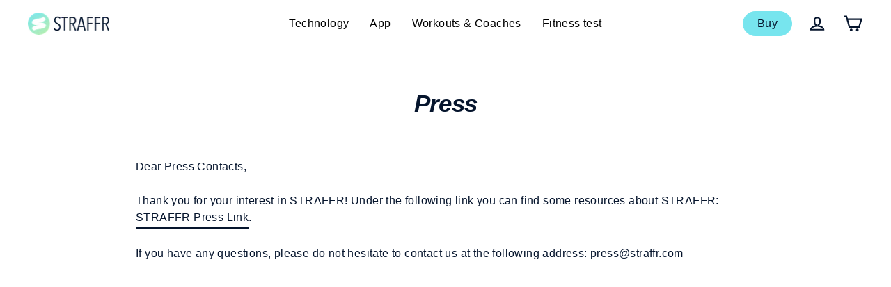

--- FILE ---
content_type: text/javascript
request_url: https://straffr.com/cdn/shop/t/31/assets/theme.js?v=28583256733776298531658669452
body_size: 29809
content:
window.theme=window.theme||{},console&&console.log&&console.log("Streamline theme ("+theme.settings.themeVersion+") by ARCH\u039ETYPE | Learn more at https://archetypethemes.co"),window.lazySizesConfig=window.lazySizesConfig||{},lazySizesConfig.expFactor=4,function($){var $=jQuery=$;theme.utils={defaultTo:function(value,defaultValue){return value==null||value!==value?defaultValue:value},promiseStylesheet:function(){return typeof this.stylesheetPromise=="undefined"&&(this.stylesheetPromise=$.Deferred(function(defer){var link=document.querySelector('link[href="'+theme.stylesheet+'"]');link.loaded&&defer.resolve(),onloadCSS(link,function(){defer.resolve()})})),this.stylesheetPromise}},theme.a11y={trapFocus:function(options){var eventsName={focusin:options.namespace?"focusin."+options.namespace:"focusin",focusout:options.namespace?"focusout."+options.namespace:"focusout",keydown:options.namespace?"keydown."+options.namespace:"keydown.handleFocus"},$focusableElements=options.$container.find($('button, [href], input, select, textarea, [tabindex]:not([tabindex^="-"])').filter(":visible")),firstFocusable=$focusableElements[0],lastFocusable=$focusableElements[$focusableElements.length-1];options.$elementToFocus||(options.$elementToFocus=options.$container);function _manageFocus(evt){evt.keyCode===9&&(evt.target===lastFocusable&&!evt.shiftKey&&(evt.preventDefault(),firstFocusable.focus()),evt.target===firstFocusable&&evt.shiftKey&&(evt.preventDefault(),lastFocusable.focus()))}options.$container.attr("tabindex","-1"),options.$elementToFocus.focus(),$(document).off("focusin"),$(document).on(eventsName.focusout,function(){$(document).off(eventsName.keydown)}),$(document).on(eventsName.focusin,function(evt){evt.target!==lastFocusable&&evt.target!==firstFocusable||$(document).on(eventsName.keydown,function(evt2){_manageFocus(evt2)})})},removeTrapFocus:function(options){var eventName=options.namespace?"focusin."+options.namespace:"focusin";options.$container&&options.$container.length&&options.$container.removeAttr("tabindex"),$(document).off(eventName)},lockMobileScrolling:function(namespace,$element){if($element)var $el=$element;else var $el=$(document.documentElement).add("body");$el.on("touchmove"+namespace,function(){return!1})},unlockMobileScrolling:function(namespace,$element){if($element)var $el=$element;else var $el=$(document.documentElement).add("body");$el.off(namespace)},promiseAnimationEnd:function($el){var events="animationend webkitAnimationEnd oAnimationEnd",properties=["animation-duration","-moz-animation-duration","-webkit-animation-duration","-o-animation-duration"],duration=0,promise=$.Deferred().resolve();return $.each(properties,function(index,value){duration||(duration=parseFloat($el.css(value)))}),duration>0&&(promise=$.Deferred(function(defer){$el.on(events,function(evt){evt.target===$el[0]&&($el.off(events),defer.resolve())})})),promise},promiseTransitionEnd:function($el){var events="webkitTransitionEnd otransitionend oTransitionEnd msTransitionEnd transitionend",properties=["transition-duration","-moz-transition-duration","-webkit-transition-duration","-o-transition-duration"],duration=0,promise=$.Deferred().resolve();return $.each(properties,function(index,value){duration||(duration=parseFloat($el.css(value)))}),duration>0&&(promise=$.Deferred(function(defer){$el.on(events,function(evt){evt.target===$el[0]&&($el.off(events),defer.resolve())})})),promise}},theme.Sections=function(){this.constructors={},this.instances=[],$(document).on("shopify:section:load",this._onSectionLoad.bind(this)).on("shopify:section:unload",this._onSectionUnload.bind(this)).on("shopify:section:select",this._onSelect.bind(this)).on("shopify:section:deselect",this._onDeselect.bind(this)).on("shopify:block:select",this._onBlockSelect.bind(this)).on("shopify:block:deselect",this._onBlockDeselect.bind(this))},theme.Sections.prototype=$.extend({},theme.Sections.prototype,{createInstance:function(container,constructor,customScope){var $container=$(container),id=$container.attr("data-section-id"),type=$container.attr("data-section-type");if(constructor=constructor||this.constructors[type],typeof constructor!="undefined"){if(customScope){var instanceExists=this._findInstance(id);if(instanceExists)return}var instance=$.extend(new constructor(container),{id:id,type:type,container:container,namespace:"."+type+"-"+id});this.instances.push(instance)}},_onSectionLoad:function(evt,subSection,subSectionId){AOS&&AOS.refreshHard();var container=subSection||$("[data-section-id]",evt.target)[0];if(container){this.createInstance(container);var instance=subSection?subSectionId:this._findInstance(evt.detail.sectionId);subSection||this.loadSubSections(),instance&&typeof instance.onLoad=="function"&&instance.onLoad(evt)}},loadSubSections:function($context){var $sections=$context?$context.find("[data-subsection]"):$("[data-subsection]");$sections.each(function(evt,el){this._onSectionLoad(null,el,$(el).data("section-id"))}.bind(this)),AOS&&AOS.refreshHard()},_onSectionUnload:function(evt){var instance=this._removeInstance(evt.detail.sectionId);instance&&typeof instance.onUnload=="function"&&instance.onUnload(evt)},_onSelect:function(evt){var instance=this._findInstance(evt.detail.sectionId);instance&&typeof instance.onSelect=="function"&&instance.onSelect(evt)},_onDeselect:function(evt){var instance=this._findInstance(evt.detail.sectionId);instance&&typeof instance.onDeselect=="function"&&instance.onDeselect(evt)},_onBlockSelect:function(evt){var instance=this._findInstance(evt.detail.sectionId);instance&&typeof instance.onBlockSelect=="function"&&instance.onBlockSelect(evt)},_onBlockDeselect:function(evt){var instance=this._findInstance(evt.detail.sectionId);instance&&typeof instance.onBlockDeselect=="function"&&instance.onBlockDeselect(evt)},_findInstance:function(id){for(var i=0;i<this.instances.length;i++)if(this.instances[i].id===id)return this.instances[i]},_removeInstance:function(id){for(var i=this.instances.length,instance;i--;)if(this.instances[i].id===id){instance=this.instances[i],this.instances.splice(i,1);break}return instance},reinitSection:function(section){for(var i=0;i<sections.instances.length;i++){var instance=sections.instances[i];instance.type===section&&typeof instance.forceReload=="function"&&instance.forceReload()}},register:function(type,constructor,$scope){var afterLoad=!1;this.constructors[type]=constructor;var $sections=$("[data-section-type="+type+"]");$scope&&($sections=$("[data-section-type="+type+"]",$scope)),$sections.each(function(index,container){this.createInstance(container,constructor,$scope)}.bind(this))}}),theme.Currency=function(){var moneyFormat="${{amount}}";function formatMoney(cents,format){typeof cents=="string"&&(cents=cents.replace(".",""));var value="",placeholderRegex=/\{\{\s*(\w+)\s*\}\}/,formatString=format||moneyFormat;function formatWithDelimiters(number,precision,thousands,decimal){if(precision=theme.utils.defaultTo(precision,2),thousands=theme.utils.defaultTo(thousands,","),decimal=theme.utils.defaultTo(decimal,"."),isNaN(number)||number==null)return 0;number=(number/100).toFixed(precision);var parts=number.split("."),dollarsAmount=parts[0].replace(/(\d)(?=(\d\d\d)+(?!\d))/g,"$1"+thousands),centsAmount=parts[1]?decimal+parts[1]:"";return dollarsAmount+centsAmount}switch(formatString.match(placeholderRegex)[1]){case"amount":value=formatWithDelimiters(cents,2);break;case"amount_no_decimals":value=formatWithDelimiters(cents,0);break;case"amount_with_comma_separator":value=formatWithDelimiters(cents,2,".",",");break;case"amount_no_decimals_with_comma_separator":value=formatWithDelimiters(cents,0,".",",");break;case"amount_no_decimals_with_space_separator":value=formatWithDelimiters(cents,0," ");break}return formatString.replace(placeholderRegex,value)}function getBaseUnit(variant){if(variant&&!(!variant.unit_price_measurement||!variant.unit_price_measurement.reference_value))return variant.unit_price_measurement.reference_value===1?variant.unit_price_measurement.reference_unit:variant.unit_price_measurement.reference_value+variant.unit_price_measurement.reference_unit}return{formatMoney:formatMoney,getBaseUnit:getBaseUnit}}(),theme.Images=function(){function imageSize(src){if(!src)return"620x";var match=src.match(/.+_((?:pico|icon|thumb|small|compact|medium|large|grande)|\d{1,4}x\d{0,4}|x\d{1,4})[_\.@]/);return match!==null?match[1]:null}function getSizedImageUrl(src,size){if(size==null)return src;if(size==="master")return this.removeProtocol(src);var match=src.match(/\.(jpg|jpeg|gif|png|bmp|bitmap|tiff|tif)(\?v=\d+)?$/i);if(match!=null){var prefix=src.split(match[0]),suffix=match[0];return this.removeProtocol(prefix[0]+"_"+size+suffix)}return null}function removeProtocol(path){return path.replace(/http(s)?:/,"")}return{imageSize:imageSize,getSizedImageUrl:getSizedImageUrl,removeProtocol:removeProtocol}}(),theme.Variants=function(){function Variants(options){this.$container=options.$container,this.variants=options.variants,this.singleOptionSelector=options.singleOptionSelector,this.originalSelectorId=options.originalSelectorId,this.enableHistoryState=options.enableHistoryState,this.currentVariant=this._getVariantFromOptions(),$(this.singleOptionSelector,this.$container).on("change",this._onSelectChange.bind(this))}return Variants.prototype=$.extend({},Variants.prototype,{_getCurrentOptions:function(){var currentOptions=$.map($(this.singleOptionSelector,this.$container),function(element){var $element=$(element),type=$element.attr("type"),currentOption={};return type==="radio"||type==="checkbox"?$element[0].checked?(currentOption.value=$element.val(),currentOption.index=$element.data("index"),currentOption):!1:(currentOption.value=$element.val(),currentOption.index=$element.data("index"),currentOption)});return currentOptions=this._compact(currentOptions),currentOptions},_getVariantFromOptions:function(){var selectedValues=this._getCurrentOptions(),variants=this.variants,found=!1;return variants.forEach(function(variant){var match=!0,options=variant.options;selectedValues.forEach(function(option){match&&(match=variant[option.index]===option.value)}),match&&(found=variant)}),found||null},_onSelectChange:function(){var variant=this._getVariantFromOptions();this.$container.trigger({type:"variantChange",variant:variant}),document.dispatchEvent(new CustomEvent("variant:change",{detail:{variant:variant}})),variant&&(this._updateMasterSelect(variant),this._updateImages(variant),this._updatePrice(variant),this._updateUnitPrice(variant),this._updateSKU(variant),this.currentVariant=variant,this.enableHistoryState&&this._updateHistoryState(variant))},_updateImages:function(variant){var variantImage=variant.featured_image||{},currentVariantImage=this.currentVariant.featured_image||{};!variant.featured_image||variantImage.src===currentVariantImage.src||this.$container.trigger({type:"variantImageChange",variant:variant})},_updatePrice:function(variant){variant.price===this.currentVariant.price&&variant.compare_at_price===this.currentVariant.compare_at_price||this.$container.trigger({type:"variantPriceChange",variant:variant})},_updateUnitPrice:function(variant){variant.unit_price!==this.currentVariant.unit_price&&this.$container.trigger({type:"variantUnitPriceChange",variant:variant})},_updateSKU:function(variant){variant.sku!==this.currentVariant.sku&&this.$container.trigger({type:"variantSKUChange",variant:variant})},_updateHistoryState:function(variant){if(!(!history.replaceState||!variant)){var newurl=window.location.protocol+"//"+window.location.host+window.location.pathname+"?variant="+variant.id;window.history.replaceState({path:newurl},"",newurl)}},_updateMasterSelect:function(variant){$(this.originalSelectorId,this.$container).val(variant.id)},_compact:function(array){for(var index=-1,length=array==null?0:array.length,resIndex=0,result=[];++index<length;){var value=array[index];value&&(result[resIndex++]=value)}return result}}),Variants}(),theme.rte={init:function(){theme.rte.wrapTable(),theme.rte.wrapVideo(),theme.rte.imageLinks()},wrapTable:function(){$(".rte table").wrap('<div class="table-wrapper"></div>')},wrapVideo:function(){var $iframeVideo=$('.rte iframe[src*="youtube.com/embed"], .rte iframe[src*="player.vimeo"]'),$iframeReset=$iframeVideo.add("iframe#admin_bar_iframe");$iframeVideo.each(function(){$(this).parents(".video-wrapper").length||$(this).wrap('<div class="video-wrapper"></div>')}),$iframeReset.each(function(){this.src=this.src})},imageLinks:function(){$(".rte a img").parent().addClass("rte__image")}},theme.LibraryLoader=function(){var types={link:"link",script:"script"},status2={requested:"requested",loaded:"loaded"},cloudCdn="https://cdn.shopify.com/shopifycloud/",libraries={youtubeSdk:{tagId:"youtube-sdk",src:"https://www.youtube.com/iframe_api",type:types.script},shopifyXr:{tagId:"shopify-model-viewer-xr",src:cloudCdn+"shopify-xr-js/assets/v1.0/shopify-xr.en.js",type:types.script},modelViewerUi:{tagId:"shopify-model-viewer-ui",src:cloudCdn+"model-viewer-ui/assets/v1.0/model-viewer-ui.en.js",type:types.script},modelViewerUiStyles:{tagId:"shopify-model-viewer-ui-styles",src:cloudCdn+"model-viewer-ui/assets/v1.0/model-viewer-ui.css",type:types.link}};function load(libraryName,callback){var library=libraries[libraryName];if(library&&library.status!==status2.requested){if(callback=callback||function(){},library.status===status2.loaded){callback();return}library.status=status2.requested;var tag;switch(library.type){case types.script:tag=createScriptTag(library,callback);break;case types.link:tag=createLinkTag(library,callback);break}tag.id=library.tagId,library.element=tag;var firstScriptTag=document.getElementsByTagName(library.type)[0];firstScriptTag.parentNode.insertBefore(tag,firstScriptTag)}}function createScriptTag(library,callback){var tag=document.createElement("script");return tag.src=library.src,tag.addEventListener("load",function(){library.status=status2.loaded,callback()}),tag}function createLinkTag(library,callback){var tag=document.createElement("link");return tag.href=library.src,tag.rel="stylesheet",tag.type="text/css",tag.addEventListener("load",function(){library.status=status2.loaded,callback()}),tag}return{load:load}}(),theme.Modals=function(){function Modal(id,name,options){var defaults={close:".js-modal-close",open:".js-modal-open-"+name,openClass:"modal--is-active",bodyOpenClass:"modal-open",closeOffContentClick:!0};if(this.id=id,this.$modal=$("#"+id),!this.$modal.length)return!1;this.nodes={$parent:$("html").add("body"),$modalContent:this.$modal.find(".modal__inner")},this.config=$.extend(defaults,options),this.modalIsOpen=!1,this.$focusOnOpen=this.config.focusOnOpen?$(this.config.focusOnOpen):this.$modal,this.init()}return Modal.prototype.init=function(){var $openBtn=$(this.config.open);$openBtn.attr("aria-expanded","false"),$(this.config.open).on("click",this.open.bind(this)),this.$modal.find(this.config.close).on("click",this.close.bind(this)),$("body").on("drawerOpen",function(){this.close()}.bind(this))},Modal.prototype.open=function(evt){var externalCall=!1;this.modalIsOpen||(evt?evt.preventDefault():externalCall=!0,evt&&evt.stopPropagation&&(evt.stopPropagation(),this.$activeSource=$(evt.currentTarget).attr("aria-expanded","true")),this.modalIsOpen&&!externalCall&&this.close(),this.$modal.addClass(this.config.openClass),this.nodes.$parent.addClass(this.config.bodyOpenClass),setTimeout(function(){this.$modal.addClass("aos-animate")}.bind(this),0),this.modalIsOpen=!0,theme.a11y.trapFocus({$container:this.$modal,$elementToFocus:this.$focusOnOpen,namespace:"modal_focus"}),$("body").trigger("modalOpen."+this.id),this.bindEvents())},Modal.prototype.close=function(){this.modalIsOpen&&($(document.activeElement).trigger("blur"),this.$modal.removeClass(this.config.openClass).removeClass("aos-animate"),this.nodes.$parent.removeClass(this.config.bodyOpenClass),this.modalIsOpen=!1,theme.a11y.removeTrapFocus({$container:this.$modal,namespace:"modal_focus"}),this.$activeSource&&this.$activeSource.attr("aria-expanded")&&this.$activeSource.attr("aria-expanded","false").focus(),$("body").trigger("modalClose."+this.id),this.unbindEvents())},Modal.prototype.bindEvents=function(){this.nodes.$parent.on("keyup.modal",function(evt){evt.keyCode===27&&this.close()}.bind(this)),this.config.closeOffContentClick&&(this.$modal.on("click.modal",this.close.bind(this)),this.nodes.$modalContent.on("click.modal",function(evt){evt.stopImmediatePropagation()}))},Modal.prototype.unbindEvents=function(){this.nodes.$parent.off(".modal"),this.config.closeOffContentClick&&(this.$modal.off(".modal"),this.nodes.$modalContent.off(".modal"))},Modal}(),theme.ProductScreen=function(){var originalTitle=document.title,namespace="productscreen",windowPosition=0,$page=$("#MainContent");function ProductScreen(id,name,options){var defaults={close:".js-screen-close",open:".js-screen-open-"+name,openClass:"screen-layer--is-active",closeSlideAnimate:"screen-layer--is-sliding",bodyOpenClass:"screen-layer-open",bodyClosingClass:"screen-layer-closing",bodyCloseAnimate:"screen-layer-closing screen-layer-animating",loaderStart:200,pullToCloseThreshold:-100};if(this.id=id,this.$screen=$("#"+id),this.title=this.$screen.data("product-title"),!this.$screen.length)return!1;this.nodes={$parent:$("html").add("body"),$body:$("body"),$loader:$("#OverscrollLoader").find(".icon-loader__path"),$screenContent:this.$screen.find(".screen-layer__inner"),$photoswipe:$(".pswp")},this.config=$.extend(defaults,options),this.initalized=!1,this.isOpen=!1,this.$focusOnOpen=this.config.focusOnOpen?$(this.config.focusOnOpen):this.$screen,this.init()}return ProductScreen.prototype.init=function(){var $openBtn=$(this.config.open);$openBtn.attr("aria-expanded","false"),$("body").on("click",this.config.open,this.open.bind(this)),this.$screen.find(this.config.close).on("click",{noAnimate:!0,back:!0},this.close.bind(this)),theme.settings.cartType==="sticky"&&(this.nodes.$body.on("added."+this.id,function(){theme.headerNav.toggleThumbMenu(!1,!0);var args={back:!0};this.close(!1,args)}.bind(this)),this.nodes.$body.on("error."+this.id,function(){this.initalized&&this.open()}.bind(this)))},ProductScreen.prototype.open=function(evt,data){var externalCall=!1,args={updateCurrentPath:data?data.updateCurrentPath:!0};if(!this.isOpen){evt?evt.preventDefault():externalCall=!0,evt&&evt.stopPropagation&&(evt.stopPropagation(),this.$activeSource=$(evt.currentTarget)),this.isOpen&&!externalCall&&this.close(),windowPosition=window.scrollY,this.$screen.prepareTransition().addClass(this.config.openClass),this.nodes.$parent.addClass(this.config.bodyOpenClass),this.nodes.$screenContent.scrollTop(0),window.scrollTo(0,0),theme.a11y.trapFocus({$container:this.$screen,$elementToFocus:this.$focusOnOpen,namespace:namespace}),this.$activeSource&&this.$activeSource.attr("aria-expanded")&&this.$activeSource.attr("aria-expanded","true");var newUrl=this.$activeSource.data("url");this.nodes.$body.trigger("productModalOpen."+this.id).trigger("newPopstate",{screen:this,url:newUrl,updateCurrentPath:args.updateCurrentPath}),this.initalized=!0,this.isOpen=!0,document.title=this.title,window.ga&&ga("send","pageview",{page:newUrl}),this.bindEvents()}},ProductScreen.prototype.close=function(evt,args){var evtData=args||(evt?evt.data:null),goBack=evtData?evtData.back:!1,noAnimate=!!(evtData&&evtData.noAnimate);this.nodes.$body.removeAttr("style"),this.nodes.$loader.css("stroke-dashoffset",this.config.loaderStart),goBack&&this.nodes.$body.trigger("newPopstate",{screen:this,back:!0});var closeClass=noAnimate?"":this.config.closeSlideAnimate,bodyCloseClass=noAnimate?this.config.bodyClosingClass:this.config.bodyCloseAnimate;this.isOpen&&($(document.activeElement).trigger("blur"),this.$screen.prepareTransition().removeClass(this.config.openClass).addClass(closeClass),this.nodes.$parent.removeClass(this.config.bodyOpenClass).addClass(bodyCloseClass),window.setTimeout(function(){this.$screen.removeClass(closeClass),this.nodes.$parent.removeClass(bodyCloseClass),window.scrollTo(0,windowPosition)}.bind(this),500),theme.a11y.removeTrapFocus({$container:this.$screen,namespace:namespace}),this.$activeSource&&this.$activeSource.attr("aria-expanded")&&this.$activeSource.attr("aria-expanded","false").focus(),this.nodes.$body.trigger("productModalClose").trigger("productModalClose."+this.id),window.scrollTo(0,windowPosition),this.isOpen=!1,document.title=originalTitle,window.ga&&ga("send","pageview"),this.unbindEvents())},ProductScreen.prototype.bindEvents=function(){this.nodes.$body.on("keyup."+namespace,function(evt){if(evt.keyCode===27){if(this.nodes.$photoswipe.hasClass("pswp--open")||this.nodes.$body.hasClass("js-drawer-open"))return;var args={back:!0};this.close(!1,args)}}.bind(this));var bgAmount=0,loaderAmount=0;$(document).on("touchmove."+namespace,$.throttle(15,function(evt){var pos=window.scrollY;pos>=0||(bgAmount=-(pos/100),this.nodes.$body.css("background","rgba(0,0,0,"+bgAmount+")"),loaderAmount=this.config.loaderStart+pos*2,pos<=this.config.pullToCloseThreshold&&(loaderAmount=0),this.nodes.$loader.css("stroke-dashoffset",loaderAmount))}.bind(this))),$(document).on("touchend."+namespace,function(evt){totalLoader=this.config.loaderStart;var pos=window.scrollY;if(pos<this.config.pullToCloseThreshold){var args={back:!0};this.close(!1,args)}}.bind(this))},ProductScreen.prototype.unbindEvents=function(){this.nodes.$body.off("."+namespace),$(document).off("."+namespace)},ProductScreen}(),theme.Drawers=function(){function Drawer(id,name){if(this.config={id:id,close:".js-drawer-close",open:".js-drawer-open-"+name,openClass:"js-drawer-open",closingClass:"js-drawer-closing",activeDrawer:"drawer--is-open",namespace:".drawer-"+name},this.$nodes={parent:$(document.documentElement).add("body"),page:$("body")},this.$drawer=$("#"+id),!this.$drawer.length)return!1;this.isOpen=!1,this.init()}return Drawer.prototype=$.extend({},Drawer.prototype,{init:function(){var $openBtn=$(this.config.open);$openBtn.attr("aria-expanded","false"),$openBtn.on("click",this.open.bind(this)),this.$drawer.find(this.config.close).on("click",this.close.bind(this))},open:function(evt,returnFocusEl){if(evt&&evt.preventDefault(),!this.isOpen){if(evt&&evt.stopPropagation)evt.stopPropagation(),this.$activeSource=$(evt.currentTarget).attr("aria-expanded","true");else if(returnFocusEl){var $el=$(returnFocusEl);this.$activeSource=$el.attr("aria-expanded","true")}this.$drawer.prepareTransition().addClass(this.config.activeDrawer),this.$nodes.parent.addClass(this.config.openClass),this.isOpen=!0,theme.a11y.trapFocus({$container:this.$drawer,namespace:"drawer_focus"}),$("body").trigger("drawerOpen."+this.config.id),this.bindEvents()}},close:function(){this.isOpen&&($(document.activeElement).trigger("blur"),this.$drawer.prepareTransition().removeClass(this.config.activeDrawer),this.$nodes.parent.removeClass(this.config.openClass),this.$nodes.parent.addClass(this.config.closingClass),window.setTimeout(function(){this.$nodes.parent.removeClass(this.config.closingClass),this.$activeSource&&this.$activeSource.attr("aria-expanded")&&this.$activeSource.attr("aria-expanded","false").focus()}.bind(this),500),this.isOpen=!1,theme.a11y.removeTrapFocus({$container:this.$drawer,namespace:"drawer_focus"}),this.unbindEvents())},bindEvents:function(){theme.a11y.lockMobileScrolling(this.config.namespace,this.$nodes.page),this.$nodes.page.on("click"+this.config.namespace,function(evt){if(evt.target===this.$nodes.page[0])return this.close(),!1}.bind(this)),this.$nodes.parent.on("keyup"+this.config.namespace,function(evt){evt.keyCode===27&&this.close()}.bind(this))},unbindEvents:function(){theme.a11y.unlockMobileScrolling(this.config.namespace,this.$nodes.page),this.$nodes.parent.off(this.config.namespace),this.$nodes.page.off(this.config.namespace)}}),Drawer}(),theme.cart={getCart:function(){return $.getJSON(theme.routes.cart)},changeItem:function(key2,qty){return this._updateCart({type:"POST",url:theme.routes.cartChange,data:"quantity="+qty+"&id="+key2,dataType:"json"})},addItemFromForm:function(data){return this._updateCart({type:"POST",url:theme.routes.cartAdd,data:data,dataType:"json"})},_updateCart:function(params){return $.ajax(params).then(function(cart){return $("body").trigger("updateCart",cart),cart}.bind(this))},updateNote:function(note){var params={type:"POST",url:"/cart/update.js",data:"note="+theme.cart.attributeToString(note),dataType:"json",success:function(cart){},error:function(XMLHttpRequest,textStatus){}};$.ajax(params)},attributeToString:function(attribute){return typeof attribute!="string"&&(attribute+="",attribute==="undefined"&&(attribute="")),attribute.trim()}},$(function(){$("body").on("click",".cart__checkout",function(){$(this).addClass("btn--loading")}),$("body").on("change",'textarea[name="note"]',function(){var newNote=$(this).val();theme.cart.updateNote(newNote)}),$("body").on("click",".cart__checkout--ajax",function(evt){if(!$("#CartAgree").is(":checked"))return alert(theme.strings.cartTermsConfirmation),$(this).removeClass("btn--loading"),!1}),$("body").on("click",".cart__checkout--page",function(evt){if(!$("#CartPageAgree").is(":checked"))return alert(theme.strings.cartTermsConfirmation),$(this).removeClass("btn--loading"),!1})}),theme.AjaxCart=function(){var config={namespace:".ajaxcart"},data={itemId:"data-cart-item-id"},selectors={form:"form.cart",cartCount:".cart-link__count",updateBtn:".update-cart",itemList:"[data-cart-item-list]",item:"[data-cart-item]",itemId:"[data-cart-item-id]",itemHref:"[data-cart-item-href]",itemBackgroundImage:"[data-cart-item-background-image]",itemTitle:"[data-cart-item-title]",itemVariantTitle:"[data-cart-item-variant-title]",itemPropertyList:"[data-cart-item-property-list]",itemProperty:"[data-cart-item-property]",itemDiscountList:"[data-cart-item-discount-list]",itemDiscount:"[data-cart-item-discount]",itemDiscountTitle:"[data-cart-item-discount-title]",itemDiscountAmount:"[data-cart-item-discount-amount]",itemLabelQuantity:"[data-cart-item-label-quantity]",itemInputQuantity:"[data-cart-item-input-quantity]",itemDelete:"[data-cart-item-delete]",itemPriceContainer:"[data-cart-item-price-container]",itemLinePriceContainer:"[data-cart-item-line-price-container]",itemUnitPrice:"[data-cart-item-unit-price]",itemMessage:"[data-item-message]",cartDiscountContainer:"[data-cart-discount-container]",cartDiscountContent:"[data-cart-discount-content]",cartDiscount:"[data-cart-discount]",cartDiscountTitle:"[data-cart-discount-title]",cartDiscountAmount:"[data-cart-discount-amount]",cartNoteContainer:"[data-cart-note-container]",cartNoteInput:"[data-cart-note]",cartMessage:"[data-cart-message]",cartSubtotal:"[data-cart-subtotal]",cartSubmit:"[data-cart-submit]"},classes={cartHasItems:"cart-has-items",cartTemplate:"ajax-cart__template",cartItemRemove:"cart__item--remove",staticDrawerElement:"drawer--cart--static"};function AjaxCart(id){this.id=id;var $container=this.$container=$("#"+id);this.status={loaded:!1,loading:!1,isDrawer:$container.attr("data-drawer")},this.status.isDrawer&&(this.drawer=new theme.Drawers(id,"cart")),this.init(),this.initEventListeners()}return AjaxCart.prototype=$.extend({},AjaxCart.prototype,{init:function(){this.$form=$(selectors.form,this.$container),$(selectors.updateBtn,this.$form).addClass("hide"),this.$itemTemplate=$(selectors.item,this.$form).first().clone(),this.$propertyTemplate=$(selectors.itemProperty,this.$form).first().clone(),this.$discountTemplate=$(selectors.itemDiscount,this.$form).first().clone(),this.$cartDiscountTemplate=$(selectors.cartDiscount,this.$container).first().clone()},initEventListeners:function(){$("body").on("updateCart",function(evt,cart){theme.cart.getCart().then(function(cart2){this.buildCart(cart2),this.updateCartNotification(cart2);var openDrawer=!1;this.status.isDrawer&&(this.drawer.open(),openDrawer=!0)}.bind(this))}.bind(this)),this.$container.on("click",selectors.itemDelete,this._onItemDelete.bind(this)),this.$container.on("input",selectors.itemInputQuantity,$.debounce(500,this._onItemQuantityChange.bind(this))),this.$container.on("blur",selectors.itemInputQuantity,this._onItemQuantityEmptyBlur.bind(this)),this.$container.on("focus",selectors.itemInputQuantity,this._highlightText)},buildCart:function(cart,openDrawer){if(this.loading(!0),cart.items.length>0?jQuery(".drawer-top-mobile-text-box").show():jQuery(".drawer-top-mobile-text-box").hide(),this.$form.removeClass("cart--empty"),cart.item_count===0){this.$form.addClass("cart--empty"),this.status.loaded=!0,this.loading(!1);return}cart.items.length>2?this.$container.removeClass(classes.staticDrawerElement):this.$container.addClass(classes.staticDrawerElement);var $cart=this._createCart(cart);morphdom(this.$form[0],$cart[0]),Shopify&&Shopify.StorefrontExpressButtons&&Shopify.StorefrontExpressButtons.initialize(),this.status.isDrawer&&openDrawer===!0&&this.drawer.open(),this.status.loaded=!0,this.loading(!1),document.dispatchEvent(new CustomEvent("cart:updated",{detail:{cart:cart}}))},_createCart:function(cart){var $form=this.$form.clone();return $(selectors.item,$form).not(selectors.cartNoteContainer).remove(),$(selectors.itemList,$form).prepend(this._createItemList(cart)),$(selectors.cartNoteInput,$form).val(cart.note),$(selectors.cartDiscountContainer,$form).toggleClass("hide",cart.cart_level_discount_applications.length===0),$(selectors.cartDiscountContent,$form).html(this._createCartDiscountList(cart)),$(selectors.cartSubtotal,$form).html(theme.Currency.formatMoney(cart.total_price,theme.settings.moneyFormat)),$(selectors.cartSubmit,$form).attr("disabled",cart.items.length===0),$form},_createItemList:function(cart){return $.map(cart.items,function(item){var $item=this.$itemTemplate.clone().removeClass(classes.cartTemplate),propertyList=this._createPropertyList(item),discountList=this._createDiscountList(item),unitPrice=this._createUnitPrice(item),itemPrice=this._createItemPrice(item.original_price,item.final_price),itemLinePrice=this._createItemPrice(item.original_line_price,item.final_line_price);return $item.find(selectors.itemId).addBack(selectors.itemId).attr(data.itemId,item.key),$(selectors.itemHref,$item).attr("href",item.url),$(selectors.itemBackgroundImage,$item).removeAttr("data-bgset").css("background-image",item.image?"url("+theme.Images.getSizedImageUrl(item.image,"200x")+")":"none").addClass("lazyload"),$(selectors.itemTitle,$item).text(item.product_title),$(selectors.itemVariantTitle,$item).text(item.variant_title),$(selectors.itemPriceContainer,$item).html(itemPrice),$(selectors.itemLinePriceContainer,$item).html(itemLinePrice),$(selectors.itemLinePrice,$item).html(theme.Currency.formatMoney(item.line_price,theme.settings.moneyFormat)),$(selectors.itemLabelQuantity,$item).attr("for","quantity_"+item.key),$(selectors.itemInputQuantity,$item).attr("data-id",item.key).attr("id","quantity_"+item.key).val(item.quantity),$(selectors.itemPropertyList,$item).html(propertyList),$(selectors.itemDiscountList,$item).html(discountList),$(selectors.itemUnitPrice,$item).html(unitPrice),$item[0]}.bind(this))},_createItemPrice:function(original_price,final_price){return original_price!==final_price?'<span class="visually-hidden">'+theme.strings.regularPrice+'</span><del class="cart__item-price--original">'+theme.Currency.formatMoney(original_price,theme.settings.moneyFormat)+'</del><span class="visually-hidden">'+theme.strings.salePrice+'</span><span class="cart__item-price cart__item-price--bold">'+theme.Currency.formatMoney(final_price,theme.settings.moneyFormat)+"</span>":'<span class="cart__item-price">'+theme.Currency.formatMoney(original_price,theme.settings.moneyFormat)+"</span>"},_createPropertyList:function(item){return $.map(item.properties,function(value,key2){var $property=this.$propertyTemplate.clone().removeClass(classes.cartTemplate);if(key2.charAt(0)!=="_"&&value!=="")return value.indexOf("/uploads/")===-1?$property.text(key2+": "+value):$property.html(key2+': <a href="'+value+'">'+value.split("/").pop()+"</a>"),$property[0]}.bind(this))},_createDiscountList:function(item){return $.map(item.line_level_discount_allocations,function(discount){var $discount=this.$discountTemplate.clone().removeClass(classes.cartTemplate);return $discount.find(selectors.itemDiscountTitle).text(discount.discount_application.title),$discount.find(selectors.itemDiscountAmount).html(theme.Currency.formatMoney(discount.amount,theme.settings.moneyFormat)),$discount[0]}.bind(this))},_createCartDiscountList:function(cart){return $.map(cart.cart_level_discount_applications,function(discount){var $discount=this.$cartDiscountTemplate.clone().removeClass(classes.cartTemplate);return $discount.find(selectors.cartDiscountTitle).text(discount.title),$discount.find(selectors.cartDiscountAmount).html(theme.Currency.formatMoney(discount.total_allocated_amount,theme.settings.moneyFormat)),$discount[0]}.bind(this))},_createUnitPrice:function(item){var price=theme.Currency.formatMoney(item.unit_price,theme.settings.moneyFormat),base=theme.Currency.getBaseUnit(item);return price+"/"+base},_onItemQuantityChange:function(evt){this.loading(!0);var $input=$(evt.target),id=$input.closest(selectors.item).attr(data.itemId),quantity=$input.val();if(quantity!==""){if(quantity==0){var response=confirm(theme.strings.cartConfirmDelete);if(response===!1){$input.val(1),this.loading(!1);return}}theme.cart.changeItem(id,quantity)}},_onItemQuantityEmptyBlur:function(evt){var $input=$(evt.target),id=$input.closest(selectors.item).attr(data.itemId),value=$input.val();value===""&&theme.cart.getCart().then(function(cart){this.buildCart(cart)}.bind(this))},_onItemDelete:function(evt){evt.preventDefault();var $deleteButton=$(evt.target),$items=$(selectors.item,this.$container),$item=$deleteButton.closest(selectors.item),$note=$(selectors.cartNoteContainer,this.$container),id=$item.attr(data.itemId);$items.length===2&&$items.last().is($note)&&($note.addClass(classes.cartItemRemove),theme.a11y.promiseTransitionEnd($(selectors.itemList,this.$container)).then(function(){$note.removeClass(classes.cartItemRemove)})),$item.addClass(classes.cartItemRemove),theme.a11y.promiseAnimationEnd($item).then(function(){theme.cart.changeItem(id,0)}.bind(this))},loading:function(state){this.status.loading=state,state?$(selectors.itemList,this.$form).addClass("loading"):$(selectors.itemList,this.$form).removeClass("loading")},updateCartNotification:function(cart){$(selectors.cartCount).text(cart.item_count),$("body").toggleClass(classes.cartHasItems,cart.item_count>0)},_highlightText:function(evt){theme.config.isTouch||$(evt.target).select()}}),AjaxCart}(),theme.StickyCart=function(){var config={namespace:".ajaxcart"},selectors={cart:"#StickyCart",items:"#StickyItems",subtotal:"#StickySubtotal",submit:"#StickySubmit"},classes={cartTemplate:"template-cart",active:"sticky-cart--open",activeBodyClass:"body--sticky-cart-open"};function StickyCart(){this.status={loaded:!1,loading:!1,open:$("body").hasClass(classes.activeBodyClass)},this.initEventListeners()}function refresh(cart){$("body").hasClass(classes.cartTemplate)||(cart.item_count>0?($("body").addClass(classes.activeBodyClass),$(selectors.cart).addClass(classes.active)):($("body").removeClass(classes.activeBodyClass),$(selectors.cart).removeClass(classes.active)),$(selectors.items).text(theme.strings.cartItems.replace("[count]",cart.item_count)),$(selectors.subtotal).html(theme.Currency.formatMoney(cart.total_price,theme.settings.moneyFormat)))}return StickyCart.prototype=$.extend({},StickyCart.prototype,{initEventListeners:function(){$(selectors.submit).on("click",function(){$(this).addClass("btn--loading")}),$("body").on("added.ajaxProduct",function(){this.hideCart(),theme.cart.getCart().then(function(cart){this.buildCart(cart,!0)}.bind(this))}.bind(this))},hideCart:function(){$("body").removeClass(classes.activeBodyClass),$(selectors.cart).removeClass(classes.active)},showCart:function(count,subtotal){count&&$(selectors.items).text(theme.strings.cartItems.replace("[count]",count)),subtotal&&$(selectors.subtotal).html(theme.Currency.formatMoney(subtotal,theme.settings.moneyFormat)),$("body").addClass(classes.activeBodyClass),$(selectors.cart).addClass(classes.active),this.status.open=!0},buildCart:function(cart,open){this.loading(!0),this.status.loaded=!0,this.loading(!1),open===!0&&this.showCart(cart.item_count,cart.total_price)},loading:function(state){this.status.loading=state,state?$(selectors.cart).addClass("is-loading"):$(selectors.cart).removeClass("is-loading")},updateError:function(XMLHttpRequest){XMLHttpRequest.responseJSON&&XMLHttpRequest.responseJSON.description&&console.warn(XMLHttpRequest.responseJSON.description)}}),{init:StickyCart,refresh:refresh}}(),theme.AjaxProduct=function(){var status2={loading:!1};function ProductForm($form){this.$form=$form,this.$addToCart=this.$form.find(".add-to-cart"),this.productId=$form.find('[name="data-product-id"]').val(),this.$form.length&&this.$form.on("submit",this.addItemFromForm.bind(this))}return ProductForm.prototype=$.extend({},ProductForm.prototype,{addItemFromForm:function(evt,callback){if(evt.preventDefault(),!status2.loading){this.$form.find("[data-add-to-cart]").addClass("btn--loading"),status2.loading=!0;var data=this.$form.serialize();$("body").trigger("added.ProductScreen-"+this.productId),theme.cart.addItemFromForm(data).then(function(product){this.success(product)}.bind(this)).catch(function(XMLHttpRequest){this.error(XMLHttpRequest)}.bind(this)).always(function(){status2.loading=!1,this.$form.find("[data-add-to-cart]").removeClass("btn--loading")}.bind(this))}},success:function(product){this.$form.find(".errors").remove(),$("body").trigger("added.ajaxProduct"),document.dispatchEvent(new CustomEvent("added:ajaxProduct",{detail:{product:product}}))},error:function(XMLHttpRequest){this.$form.find(".errors").remove(),XMLHttpRequest.responseJSON&&XMLHttpRequest.responseJSON.description&&(console.warn(XMLHttpRequest.responseJSON.description),$("body").trigger("error.ProductScreen-"+this.productId),document.dispatchEvent(new CustomEvent("error:ajaxProduct",{detail:{errorMessage:XMLHttpRequest.responseJSON.description}})),this.$form.prepend('<div class="errors text-center">'+XMLHttpRequest.responseJSON.description+"</div>"))}}),ProductForm}(),theme.collapsibles=function(){var selectors={trigger:".collapsible-trigger",module:".collapsible-content",moduleInner:".collapsible-content__inner",tabs:".collapsible-trigger--tab"},classes={hide:"hide",open:"is-open",autoHeight:"collapsible--auto-height",tabs:"collapsible-trigger--tab"},namespace=".collapsible",isTransitioning=!1;function init(){$(selectors.trigger).each(function(){var $el=$(this),state=$el.hasClass(classes.open);$el.attr("aria-expanded",state)}),$("body").off(namespace).on("click"+namespace,selectors.trigger,function(){if(!isTransitioning){isTransitioning=!0;var $el=$(this),isOpen=$el.hasClass(classes.open),isTab=$el.hasClass(classes.tabs),moduleId=$el.attr("aria-controls"),$module=$("#"+moduleId),height=$module.find(selectors.moduleInner).outerHeight(),isAutoHeight=$el.hasClass(classes.autoHeight);if(isTab){if(isOpen){isTransitioning=!1;return}var $newModule;$(selectors.tabs+"[data-id="+$el.data("id")+"]").each(function(){$(this).removeClass(classes.open),$newModule=$("#"+$(this).attr("aria-controls")),setTransitionHeight($newModule,0,!0)})}isOpen&&isAutoHeight&&setTimeout(function(){height=0,setTransitionHeight($module,height,isOpen,isAutoHeight)},0),isOpen&&!isAutoHeight&&(height=0),$el.attr("aria-expanded",!isOpen).toggleClass(classes.open,!isOpen),setTransitionHeight($module,height,isOpen,isAutoHeight)}})}function setTransitionHeight($module,height,isOpen,isAutoHeight){if($module.removeClass(classes.hide).prepareTransition().css("height",height).toggleClass(classes.open,!isOpen),!isOpen&&isAutoHeight){var o=$module;window.setTimeout(function(){o.css("height","auto"),isTransitioning=!1},0)}else isTransitioning=!1}return{init:init}}(),theme.headerNav=function(){var selectors={wrapper:".header-wrapper",siteHeader:".site-header",logoContainer:".site-header__logo",logo:".site-header__logo img",navigation:".site-navigation",navContainerWithLogo:".header-item--logo",navItems:".site-nav__item",navLinks:".site-nav__link",navLinksWithDropdown:".site-nav__link--has-dropdown",navDropdownLinks:".site-nav__dropdown-link--second-level",thumbMenu:".site-nav__thumb-menu"},classes={hasDropdownClass:"site-nav--has-dropdown",hasSubDropdownClass:"site-nav__deep-dropdown-trigger",dropdownActive:"is-focused",stickyCartActive:"body--sticky-cart-open",overlayEnabledClass:"header-wrapper--overlay",overlayedClass:"is-light",thumbMenuInactive:"site-nav__thumb-menu--inactive",stickyClass:"site-header--sticky",overlayStickyClass:"header-wrapper--sticky",openTransitionClass:"site-header--opening"},config={namespace:".siteNav",overlayHeader:!1,stickyActive:!1,forceStickyOnMobile:!1,forceCloseThumbNav:!1},$window,$navContainerWithLogo,$logoContainer,$nav,$wrapper,$siteHeader;function init(){$window=$(window),$navContainerWithLogo=$(selectors.navContainerWithLogo),$logoContainer=$(selectors.logoContainer),$nav=$(selectors.navigation),$wrapper=$(selectors.wrapper),$siteHeader=$(selectors.siteHeader),config.overlayHeader=theme.settings.overlayHeader=$siteHeader.data("overlay"),config.stickyActive=!1,accessibleDropdowns();var searchModal=new theme.Modals("SearchModal","search-modal",{closeOffContentClick:!1,focusOnOpen:"#SearchModalInput"});$window.on("resize"+config.namespace,$.debounce(150,headerResize)).on("load"+config.namespace,headerLoad),setHeaderStyle(),$window.on("scroll"+config.namespace,$.throttle(150,stickyMenuOnScroll)),Shopify.designMode&&$window.trigger("resize")}function headerLoad(){resizeLogo(),initStickyThumbMenu(),config.headerStyle==="bar"&&initStickyBarMenu()}function headerResize(){resizeLogo(),setHeaderStyle(),config.headerStyle==="bar"&&stickyHeaderHeight()}function setHeaderStyle(){theme.config.bpSmall?config.headerStyle="button":config.headerStyle=$wrapper.data("header-style"),config.stickyThreshold=config.headerStyle==="button"?100:250,config.headerStyle!=="button"&&toggleThumbMenu(!1)}function unload(){$(window).off(config.namespace),$(selectors.navLinks).off(config.namespace),$(selectors.navDropdownLinks).off(config.namespace)}function resizeLogo(){$(selectors.logo).each(function(){var $el=$(this),logoWidthOnScreen=$el.width(),containerWidth=$el.closest(".grid__item").width();logoWidthOnScreen>containerWidth?$el.css("maxWidth",containerWidth):$el.removeAttr("style")})}function accessibleDropdowns(){var hasActiveDropdown=!1,hasActiveSubDropdown=!1,closeOnClickActive=!1;theme.config.isTouch&&($(selectors.navLinksWithDropdown).on("touchend"+config.namespace,function(evt){var $el=$(this),$parentItem=$el.parent();$parentItem.hasClass(classes.dropdownActive)?window.location.replace($el.attr("href")):(evt.preventDefault(),closeDropdowns(),openFirstLevelDropdown($el))}),$(selectors.navDropdownLinks).on("touchend"+config.namespace,function(evt){var $el=$(this),$parentItem=$el.parent();$parentItem.hasClass(classes.hasSubDropdownClass)?$parentItem.hasClass(classes.dropdownActive)?window.location.replace($el.attr("href")):(evt.preventDefault(),closeThirdLevelDropdown(),openSecondLevelDropdown($el)):window.location.replace($el.attr("href"))})),$(selectors.navLinks).on("focusin mouseover"+config.namespace,function(){hasActiveDropdown&&closeSecondLevelDropdown(),hasActiveSubDropdown&&closeThirdLevelDropdown(),openFirstLevelDropdown($(this))}),$(selectors.navLinks).on("mouseleave"+config.namespace,function(){closeDropdowns()}),$(selectors.navDropdownLinks).on("focusin"+config.namespace,function(){closeThirdLevelDropdown(),openSecondLevelDropdown($(this),!0)});function openFirstLevelDropdown($el){var $parentItem=$el.parent();if($parentItem.hasClass(classes.hasDropdownClass)&&($parentItem.addClass(classes.dropdownActive),hasActiveDropdown=!0),!theme.config.isTouch&&!closeOnClickActive){var eventType=theme.config.isTouch?"touchend":"click";closeOnClickActive=!0,$("body").on(eventType+config.namespace,function(){closeDropdowns(),$("body").off(config.namespace),closeOnClickActive=!1})}}function openSecondLevelDropdown($el,skipCheck){var $parentItem=$el.parent();($parentItem.hasClass(classes.hasSubDropdownClass)||skipCheck)&&($parentItem.addClass(classes.dropdownActive),hasActiveSubDropdown=!0)}function closeDropdowns(){closeSecondLevelDropdown(),closeThirdLevelDropdown()}function closeSecondLevelDropdown(){$(selectors.navItems).removeClass(classes.dropdownActive)}function closeThirdLevelDropdown(){$(selectors.navDropdownLinks).parent().removeClass(classes.dropdownActive)}}function initStickyBarMenu(){$siteHeader.wrap('<div class="site-header-sticky"></div>'),!config.overlayHeader&&(stickyHeaderHeight(),setTimeout(function(){stickyHeaderHeight(),$(".site-header-sticky").outerHeight()===0&&setTimeout(function(){$window.trigger("resize")},500)},200))}function stickyHeaderHeight(){$(".site-header-sticky").css("height",$siteHeader.outerHeight(!0))}function initStickyThumbMenu(){$("body").hasClass(classes.stickyCartActive)||theme.config.bpSmall&&theme.template!=="product"&&setTimeout(function(){config.forceStickyOnMobile=!0,toggleThumbMenu(!0)},25)}function stickyMenuOnScroll(evt){var scroll=$window.scrollTop();if(scroll>config.stickyThreshold){if(config.forceStickyOnMobile&&(config.forceStickyOnMobile=!1),config.stickyActive)return;config.headerStyle==="button"?toggleThumbMenu(!0):config.headerStyle==="bar"&&toggleBarMenu(!0)}else{if(config.forceStickyOnMobile||!config.stickyActive)return;config.headerStyle==="button"?theme.config.bpSmall||toggleThumbMenu(!1):config.headerStyle==="bar"&&toggleBarMenu(!1),config.overlayHeader||stickyHeaderHeight()}}function toggleThumbMenu(active,forceClose){config.forceCloseThumbNav||$(".slide-nav__overflow--thumb").hasClass("js-menu--is-open")||($(selectors.thumbMenu).toggleClass(classes.thumbMenuInactive,!active),config.stickyActive=active,config.forceCloseThumbNav=forceClose)}function toggleBarMenu(active){config.headerStyle==="bar"&&(active?($siteHeader.addClass(classes.stickyClass),config.overlayHeader&&$wrapper.removeClass(classes.overlayedClass).addClass(classes.overlayStickyClass),setTimeout(function(){$siteHeader.addClass(classes.openTransitionClass)},100)):($siteHeader.removeClass(classes.openTransitionClass).removeClass(classes.stickyClass),config.overlayHeader&&$wrapper.addClass(classes.overlayedClass).removeClass(classes.overlayStickyClass)),config.stickyActive=active)}function disableOverlayHeader(){$(selectors.wrapper).removeClass(classes.overlayEnabledClass).removeClass(classes.overlayedClass),config.overlayHeader=theme.settings.overlayHeader=!1}return{init:init,disableOverlayHeader:disableOverlayHeader,toggleThumbMenu:toggleThumbMenu,unload:unload}}(),theme.slideNav=function(){var selectors={container:"#PageContainer",navWrapper:".slide-nav__overflow",nav:"#SlideNav",toggleBtn:".js-toggle-slide-nav",subNavToggleBtn:".js-toggle-submenu",thumbNavToggle:".site-nav__thumb-button"},classes={subNavLink:"slide-nav__sublist-link",return:"slide-nav__return-btn",isActive:"is-active",isOpen:"js-menu--is-open",subNavShowing:"sub-nav--is-open",thirdNavShowing:"third-nav--is-open"},namespace=".slideNav",isTransitioning,$activeSubNav,$activeTrigger,pageSlide=!0,menuLevel=1;function init(){$(selectors.thumbNavToggle).length&&(pageSlide=!1),$(selectors.toggleBtn).on("click"+namespace,toggleNav),$(selectors.subNavToggleBtn).on("click"+namespace,toggleSubNav)}function toggleNav(){$(selectors.toggleBtn).hasClass(classes.isActive)?closeNav():openNav()}function openNav(){$(selectors.toggleBtn).addClass(classes.isActive),$(selectors.navWrapper).prepareTransition().addClass(classes.isOpen),pageSlide&&$(selectors.container).css({transform:"translate3d(0, "+$(selectors.navWrapper).height()+"px, 0)"}),$(selectors.navWrapper).attr("tabindex","-1").focus(),$(window).on("keyup"+namespace,function(evt){evt.which===27&&closeNav()})}function closeNav(){$(selectors.toggleBtn).removeClass(classes.isActive),$(selectors.navWrapper).prepareTransition().removeClass(classes.isOpen),pageSlide&&$(selectors.container).removeAttr("style"),$(selectors.toggleBtn).focus(),$(window).off("keyup"+namespace)}function toggleSubNav(evt){if(!isTransitioning){var $toggleBtn=$(evt.currentTarget),isReturn=$toggleBtn.hasClass(classes.return);isTransitioning=!0,isReturn?($(classes.toggleBtn+'[data-level="'+(menuLevel-1)+'"]').removeClass(classes.isActive),$('.slide-nav__dropdown[data-level="'+menuLevel+'"]').prepareTransition().removeClass(classes.isActive),$activeTrigger&&$activeTrigger.length&&$activeTrigger.removeClass(classes.isActive)):($toggleBtn.addClass(classes.isActive),$toggleBtn.next(".slide-nav__dropdown").prepareTransition().addClass(classes.isActive)),$activeTrigger=$toggleBtn,goToSubnav($toggleBtn.data("target"))}}function goToSubnav(target){var $targetMenu=$(target?'.slide-nav__dropdown[data-parent="'+target+'"]':selectors.nav);menuLevel=$targetMenu.data("level")?$targetMenu.data("level"):1,$activeSubNav=$targetMenu;var $elementToFocus=target?$targetMenu.find("."+classes.subNavLink+":first"):$activeTrigger,translateMenuHeight=$targetMenu.outerHeight(),openNavClass=menuLevel>2?classes.thirdNavShowing:classes.subNavShowing;$(selectors.navWrapper).css("height",translateMenuHeight).removeClass(classes.thirdNavShowing).addClass(openNavClass),target||$(selectors.navWrapper).removeClass(classes.thirdNavShowing).removeClass(classes.subNavShowing),isTransitioning=!1,pageSlide&&$(selectors.container).css({transform:"translate3d(0, "+translateMenuHeight+"px, 0)"})}function unload(){$(window).off(namespace),$(selectors.toggleBtn).off(namespace),$(selectors.subNavToggleBtn).off(namespace)}return{init:init,unload:unload}}(),theme.articleImages=function(){var cache={};function init(){cache.$rteImages=$(".rte--indented-images"),cache.$rteImages.length&&$(window).on("load",setImages)}function setImages(){cache.$rteImages.find("img").each(function(){var $el=$(this),attr=$el.attr("style");(!attr||attr=="float: none;")&&$el.width()<cache.$rteImages.width()&&$el.addClass("rte__no-indent")})}return{init:init}}(),theme.Slideshow=function(){this.$slideshow=null;var classes={next:"is-next",init:"is-init",wrapper:"slideshow-wrapper",slideshow:"slideshow",currentSlide:"slick-current",pauseButton:"slideshow__pause",isPaused:"is-paused"};function slideshow(el,args){this.$slideshow=$(el),this.$wrapper=this.$slideshow.closest("."+classes.wrapper),this.$pause=this.$wrapper.find("."+classes.pauseButton),this.settings={accessibility:!0,arrows:!!args.arrows,dots:!!args.dots,draggable:!0,touchThreshold:8,speed:300,pauseOnHover:!!args.pauseOnHover,autoplay:this.$slideshow.data("autoplay"),autoplaySpeed:this.$slideshow.data("speed")},this.$slideshow.on("init",this.init.bind(this)),$(".root").find(this.$slideshow).length&&$("body").on("productModalClose",function(){this.$slideshow.addClass("slideshow-refresh"),this.$slideshow.slick("refresh")}.bind(this)),this.$slideshow.slick(this.settings),this.$pause.on("click",this._togglePause.bind(this))}return slideshow.prototype=$.extend({},slideshow.prototype,{init:function(event2,obj){this.$slideshowList=obj.$list,this.$slickDots=obj.$dots,this.$allSlides=obj.$slides,this.slideCount=obj.slideCount,this.$slideshow.addClass(classes.init),this._a11y(),this._clonedLazyloading(),setTimeout(function(){this.$slideshow.slick("setPosition")}.bind(this),50)},destroy:function(){this.$slideshow.slick("unslick")},_play:function(){this.$slideshow.slick("slickPause"),$(classes.pauseButton).addClass("is-paused")},_pause:function(){this.$slideshow.slick("slickPlay"),$(classes.pauseButton).removeClass("is-paused")},_togglePause:function(){var slideshowSelector=this._getSlideshowId(this.$pause);this.$pause.hasClass(classes.isPaused)?(this.$pause.removeClass(classes.isPaused),$(slideshowSelector).slick("slickPlay")):(this.$pause.addClass(classes.isPaused),$(slideshowSelector).slick("slickPause"))},_getSlideshowId:function($el){return"#Slideshow-"+$el.data("id")},_activeSlide:function(){return this.$slideshow.find(".slick-active")},_currentSlide:function(){return this.$slideshow.find(".slick-current")},_nextSlide:function(index){return this.$slideshow.find('.slideshow__slide[data-slick-index="'+index+'"]')},_a11y:function(){var $list=this.$slideshowList,autoplay=this.settings.autoplay;$list&&($list.removeAttr("aria-live"),$(classes.wrapper).on("focusin",function(evt){$(classes.wrapper).has(evt.target).length&&($list.attr("aria-live","polite"),autoplay&&this._pause())}.bind(this)),$(classes.wrapper).on("focusout",function(evt){$(classes.wrapper).has(evt.target).length&&($list.removeAttr("aria-live"),autoplay&&this._play())}.bind(this)))},_clonedLazyloading:function(){var $slideshow=this.$slideshow;$slideshow.find(".slick-slide").each(function(index,el){var $slide=$(el);if($slide.hasClass("slick-cloned")){var slideId=$slide.data("id"),$slideImg=$slide.find(".hero__image").removeClass("lazyloading").addClass("lazyloaded");setTimeout(function(){var loadedImageStyle=$slideshow.find(".slideshow__slide--"+slideId+":not(.slick-cloned) .hero__image").attr("style");loadedImageStyle&&$slideImg.attr("style",loadedImageStyle)},this.settings.autoplaySpeed/1.5)}}.bind(this))}}),slideshow}(),theme.QuickShopScreens=function(){var startingUrl=window.location.pathname,currentPath=startingUrl,prevPath=null,currentScreen=null;"scrollRestoration"in history&&(history.scrollRestoration="manual");var selectors={screensWrap:"#ProductScreens",screens:"[data-product-id]",trigger:".quick-product__btn"},activeIds=[];function init(container){if(theme.settings.quickView){var productIds=getProductIds();initProductScreens(productIds),initHistoryWatcher()}}function initHistoryWatcher(){Shopify.designMode||($(window).on("newPopstate",function(evt,data){currentScreen=data.screen,data.back&&(prevPath=location.pathname,currentPath=startingUrl,history.pushState({},"",startingUrl)),data.url&&data.updateCurrentPath&&(prevPath=location.pathname,currentPath=data.url,history.pushState({},"",data.url))}),$(window).on("popstate",function(evt){var goToUrl=!1;if(prevPath=currentPath,location.pathname!==currentPath){if(prevPath=currentPath,currentPath=location.pathname,location.pathname===startingUrl){currentScreen&&currentScreen.isOpen&&closeScreen(currentScreen);return}if(location.pathname.indexOf("/products/")!==-1){currentScreen?currentScreen.open():$('.quick-product__btn[href="'+location.pathname+'"]').first().trigger("click",{updateCurrentPath:!1});return}if(evt.originalEvent.state){if(currentScreen&&currentScreen.isOpen){closeScreen(currentScreen),history.replaceState({},"",startingUrl);return}goToUrl=!0}else if(currentScreen){if(currentScreen.isOpen){closeScreen(currentScreen);return}}else goToUrl=!0;goToUrl&&(window.location.href=location.href)}}.bind(this)))}function closeScreen(screen){screen.close(),currentScreen=null,$(window).trigger("resize")}function getProductIds($scope){var ids=[],$triggers=$scope?$(selectors.trigger,$scope):$(selectors.trigger);return $triggers.each(function(){var id=$(this).data("product-id");if(ids.indexOf(id)>-1){$('.screen-layer--product[data-product-id="'+id+'"]').slice(1).remove();return}ids.push(id)}),ids}function getIdsFromTriggers($triggers){var ids=[];return $triggers.each(function(){var id=$(this).data("product-id");ids.push(id)}),ids}function initProductScreens(ids){for(var screenId,$screenLayer,screens=[],i=0;i<ids.length;i++)activeIds.indexOf(ids[i])===-1&&(screenId="ProductScreen-"+ids[i],$screenLayer=$("#"+screenId),screens.push($screenLayer),activeIds.push(ids[i]),new theme.ProductScreen(screenId,"product-"+ids[i]));$(selectors.screensWrap).append(screens)}function unload($container){if(theme.settings.quickView){for(var removeIds=[],productIds=getProductIds($container),$activeButtons=$(selectors.trigger).not($(selectors.trigger,$container)),stillActiveIds=getIdsFromTriggers($activeButtons),i=0;i<productIds.length;i++){var id=productIds[i];stillActiveIds.indexOf(id)===-1&&removeIds.push(id)}for(var i=0;i<removeIds.length;i++)sections._removeInstance(removeIds[i])}}function reInit($container){if(theme.settings.quickView){var newProductIds=getProductIds($container);initProductScreens(newProductIds),removeDuplicateModals(newProductIds,$container),sections.register("product-template",theme.Product,$("#ProductScreens"))}}function removeDuplicateModals(ids,$container){for(var i=0;i<ids.length;i++)$('.screen-layer--product[data-product-id="'+ids[i]+'"]',$container).remove()}return{init:init,unload:unload,reInit:reInit}}(),theme.HoverProductGrid=function(){var selectors={product:".grid-product",slider:".product-slider"};function HoverProductGrid($container){this.$container=$container,this.sectionId=this.$container.attr("data-section-id"),this.namespace=".product-image-slider-"+this.sectionId,this.activeIds=[],theme.settings.hoverProductGrid&&(this.$products=$container.find(selectors.product),this.slidersMobile=$container.data("product-sliders-mobile"),this.$products.length!==0&&theme.utils.promiseStylesheet().then(function(){this.init()}.bind(this)))}return HoverProductGrid.prototype=$.extend({},HoverProductGrid.prototype,{init:function(){this.destroyAllSliders(),this.setupEventType(),this.listnerSetup()},setupEventType:function(){this.$products.off("mouseenter mouseout"),$(window).off("scroll"+this.namespace),theme.config.bpSmall?this.slidersMobile&&($(window).on("scroll"+this.namespace,$.throttle(120,this.inViewSliderInit.bind(this))),$(window).trigger("scroll"+this.namespace)):this.mouseSliderInit()},listnerSetup:function(){$("body").on("matchSmall matchLarge",function(){this.destroyAllSliders(),this.setupEventType()}.bind(this))},inViewSliderInit:function(){this.$products.find(selectors.slider).each(function(i,el){theme.isElementVisible($(el),-400)?this.initSlider($(el)):this.destroySlider($(el))}.bind(this))},mouseSliderInit:function(){this.$products.on("mouseenter",function(evt){var $slider=$(evt.currentTarget).find(selectors.slider);this.initSlider($slider)}.bind(this)),this.$products.on("mouseleave",function(evt){var $slider=$(evt.currentTarget).find(selectors.slider);this.destroySlider($slider)}.bind(this))},initSlider:function($slider){$slider.data("image-count")<2||this.activeIds.indexOf($slider.data("id"))===-1&&(this.activeIds.push($slider.data("id")),$slider.addClass("product-slider--init").slick({autoplay:!0,infinite:!0,arrows:!1,speed:300,fade:!0,pauseOnHover:!1,autoplaySpeed:1050}))},destroySlider:function($slider){if(!($slider.data("image-count")<2)){var alreadyActive=this.activeIds.indexOf($slider.data("id"));alreadyActive!==-1&&(this.activeIds.splice(alreadyActive,1),$slider.slick("unslick"))}},destroyAllSliders:function(){this.$products.find(selectors.slider).each(function(i,el){this.destroySlider($(el))}.bind(this))}}),HoverProductGrid}(),theme.videoModal=function(reinit){var youtubePlayer=null,videoOptions={width:1280,height:720,playerVars:{autohide:0,autoplay:1,branding:0,cc_load_policy:0,fs:0,iv_load_policy:3,modestbranding:1,playsinline:1,quality:"hd720",rel:0,showinfo:0,wmode:"opaque"},events:{onReady:onPlayerReady}},videoHolderId="VideoHolder",activeVideo=!1,selectors={videoHolder:"#"+videoHolderId,youtube:'a[href*="youtube.com/watch"], a[href*="youtu.be/"]',mp4Trigger:".product-video-trigger--mp4",mp4Player:".product-video-mp4-sound"};if(!$(selectors.youtube).length&&!$(selectors.mp4Trigger).length)return;var modal=new theme.Modals("VideoModal","video-modal",{closeOffContentClick:!0,solid:!0});reinit&&($(selectors.youtube).off("click"),$(selectors.mp4Trigger).off("click")),$(selectors.youtube).on("click",triggerYouTubeModal),$(selectors.mp4Trigger).on("click",triggerMp4Modal),reinit&&$("body").off("modalClose.VideoModal"),$("body").on("modalClose.VideoModal",function(){youtubePlayer&&activeVideo==="youtube"?setTimeout(function(){youtubePlayer.destroy()},500):emptyVideoHolder()});function triggerYouTubeModal(evt){emptyVideoHolder(),evt.preventDefault(),theme.LibraryLoader.load("youtubeSdk"),theme.config.youTubeReady?startYoutubeOnClick(evt):$("body").on("youTubeReady",function(){startYoutubeOnClick(evt)})}function triggerMp4Modal(evt){emptyVideoHolder();var $el=$(evt.currentTarget),$mp4Player=$el.next(selectors.mp4Player);$mp4Player.clone().removeClass("hide").appendTo(selectors.videoHolder),modal.open(evt),$(selectors.videoHolder).find("video")[0].play(),activeVideo="mp4"}function startYoutubeOnClick(evt){var $el=$(evt.currentTarget),videoId=getYoutubeVideoId($el.attr("href")),args=$.extend({},videoOptions,{videoId:videoId});args.playerVars.playsinline=theme.config.bpSmall?0:1,youtubePlayer=new YT.Player(videoHolderId,args),modal.open(evt),activeVideo="youtube"}function onPlayerReady(evt){evt.target.playVideo()}function getYoutubeVideoId(url){var regExp=/^.*((youtu.be\/)|(v\/)|(\/u\/\w\/)|(embed\/)|(watch\?))\??v?=?([^#\&\?]*).*/,match=url.match(regExp);return match&&match[7].length==11?match[7]:!1}function emptyVideoHolder(){$(selectors.videoHolder).empty()}},theme.Disclosure=function(){var selectors={disclosureList:"[data-disclosure-list]",disclosureToggle:"[data-disclosure-toggle]",disclosureInput:"[data-disclosure-input]",disclosureOptions:"[data-disclosure-option]"},classes={listVisible:"disclosure-list--visible"};function Disclosure($disclosure){this.$container=$disclosure,this.cache={},this._cacheSelectors(),this._connectOptions(),this._connectToggle(),this._onFocusOut()}return Disclosure.prototype=$.extend({},Disclosure.prototype,{_cacheSelectors:function(){this.cache={$disclosureList:this.$container.find(selectors.disclosureList),$disclosureToggle:this.$container.find(selectors.disclosureToggle),$disclosureInput:this.$container.find(selectors.disclosureInput),$disclosureOptions:this.$container.find(selectors.disclosureOptions)}},_connectToggle:function(){this.cache.$disclosureToggle.on("click",function(evt){var ariaExpanded=$(evt.currentTarget).attr("aria-expanded")==="true";$(evt.currentTarget).attr("aria-expanded",!ariaExpanded),this.cache.$disclosureList.toggleClass(classes.listVisible)}.bind(this))},_connectOptions:function(){this.cache.$disclosureOptions.on("click",function(evt){evt.preventDefault(),this._submitForm($(evt.currentTarget).data("value"))}.bind(this))},_onFocusOut:function(){this.cache.$disclosureToggle.on("focusout",function(evt){var disclosureLostFocus=this.$container.has(evt.relatedTarget).length===0;disclosureLostFocus&&this._hideList()}.bind(this)),this.cache.$disclosureList.on("focusout",function(evt){var childInFocus=$(evt.currentTarget).has(evt.relatedTarget).length>0,isVisible=this.cache.$disclosureList.hasClass(classes.listVisible);isVisible&&!childInFocus&&this._hideList()}.bind(this)),this.$container.on("keyup",function(evt){evt.which===27&&(this._hideList(),this.cache.$disclosureToggle.focus())}.bind(this)),$("body").on("click",function(evt){var isOption=this.$container.has(evt.target).length>0,isVisible=this.cache.$disclosureList.hasClass(classes.listVisible);isVisible&&!isOption&&this._hideList()}.bind(this))},_submitForm:function(value){$("body").addClass("unloading"),this.cache.$disclosureInput.val(value),this.$container.parents("form").submit()},_hideList:function(){this.cache.$disclosureList.removeClass(classes.listVisible),this.cache.$disclosureToggle.attr("aria-expanded",!1)},unload:function(){this.cache.$disclosureOptions.off(),this.cache.$disclosureToggle.off(),this.cache.$disclosureList.off(),this.$container.off()}}),Disclosure}(),theme.ProductMedia=function(){var modelJsonSections={},models={},xrButtons={},selectors={mediaGroup:"[data-product-single-media-group]",xrButton:"[data-shopify-xr]"};function init(modelViewerContainers,sectionId){modelJsonSections[sectionId]={loaded:!1},modelViewerContainers.each(function(index){var $modelViewerContainer=$(this),mediaId=$modelViewerContainer.data("media-id"),$modelViewerElement=$($modelViewerContainer.find("model-viewer")[0]),modelId=$modelViewerElement.data("model-id");if(index===0){var $xrButton=$modelViewerContainer.closest(selectors.mediaGroup).find(selectors.xrButton);xrButtons[sectionId]={$element:$xrButton,defaultId:modelId}}models[mediaId]={modelId:modelId,sectionId:sectionId,$container:$modelViewerContainer,$element:$modelViewerElement}}),window.Shopify.loadFeatures([{name:"shopify-xr",version:"1.0",onLoad:setupShopifyXr},{name:"model-viewer-ui",version:"1.0",onLoad:setupModelViewerUi}]),theme.LibraryLoader.load("modelViewerUiStyles")}function setupShopifyXr(errors){if(!errors){if(!window.ShopifyXR){document.addEventListener("shopify_xr_initialized",function(){setupShopifyXr()});return}for(var sectionId in modelJsonSections)if(modelJsonSections.hasOwnProperty(sectionId)){var modelSection=modelJsonSections[sectionId];if(modelSection.loaded)continue;var $modelJson=$("#ModelJson-"+sectionId);window.ShopifyXR.addModels(JSON.parse($modelJson.html())),modelSection.loaded=!0}window.ShopifyXR.setupXRElements()}}function setupModelViewerUi(errors){if(!errors){for(var key2 in models)if(models.hasOwnProperty(key2)){var model=models[key2];!model.modelViewerUi&&Shopify&&(model.modelViewerUi=new Shopify.ModelViewerUI(model.$element)),setupModelViewerListeners(model)}}}function setupModelViewerListeners(model){var xrButton=xrButtons[model.sectionId];model.$container.on("mediaVisible",function(){xrButton.$element.attr("data-shopify-model3d-id",model.modelId),!theme.config.isTouch&&model.modelViewerUi.play()}),model.$container.on("mediaHidden",function(){xrButton.$element.attr("data-shopify-model3d-id",xrButton.defaultId),model.modelViewerUi.pause()}).on("xrLaunch",function(){model.modelViewerUi.pause()})}function removeSectionModels(sectionId){for(var key2 in models)if(models.hasOwnProperty(key2)){var model=models[key2];model.sectionId===sectionId&&delete models[key2]}delete modelJsonSections[sectionId]}return{init:init,removeSectionModels:removeSectionModels}}(),theme.customerTemplates=function(){function initEventListeners(){$("#RecoverPassword").on("click",function(evt){evt.preventDefault(),toggleRecoverPasswordForm()}),$("#HideRecoverPasswordLink").on("click",function(evt){evt.preventDefault(),toggleRecoverPasswordForm()})}function toggleRecoverPasswordForm(){$("#RecoverPasswordForm").toggleClass("hide"),$("#CustomerLoginForm").toggleClass("hide")}function resetPasswordSuccess(){var $formState=$(".reset-password-success");$formState.length&&$("#ResetSuccess").removeClass("hide")}function customerAddressForm(){var $newAddressForm=$("#AddressNewForm"),$addressForms=$(".js-address-form");!$newAddressForm.length||!$addressForms.length||(Shopify&&$(".js-address-country").each(function(){var $container=$(this),countryId=$container.data("country-id"),provinceId=$container.data("province-id"),provinceContainerId=$container.data("province-container-id");Shopify&&new Shopify.CountryProvinceSelector(countryId,provinceId,{hideElement:provinceContainerId})}),$(".address-new-toggle").on("click",function(){$newAddressForm.toggleClass("hide")}),$(".address-edit-toggle").on("click",function(){var formId=$(this).data("form-id");$("#EditAddress_"+formId).toggleClass("hide")}),$(".address-delete").on("click",function(){var $el=$(this),formId=$el.data("form-id"),confirmMessage=$el.data("confirm-message");confirm(confirmMessage||"Are you sure you wish to delete this address?")&&Shopify&&Shopify.postLink("/account/addresses/"+formId,{parameters:{_method:"delete"}})}))}function checkUrlHash(){var hash=window.location.hash;hash==="#recover"&&toggleRecoverPasswordForm()}return{init:function(){checkUrlHash(),initEventListeners(),resetPasswordSuccess(),customerAddressForm()}}}(),theme.Product=function(){var classes={onSale:"sale-price",disabled:"disabled",isModal:"is-modal",loading:"loading",loaded:"loaded",hidden:"hide",interactable:"video-interactable",visuallyHide:"visually-invisible",thumbActive:"thumb--current"},selectors={variantsJson:"[data-variant-json]",currentVariantJson:"[data-current-variant-json]",imageContainer:"[data-product-images]",mainSlider:"[data-product-photos]",thumbSlider:"[data-product-thumbs]",photo:"[data-product-photo]",photoThumbs:"[data-product-thumb]",photoThumbItem:"[data-product-thumb-item]",zoomButton:".product__photo-zoom",priceWrapper:"[data-price-wrapper]",price:"[data-product-price]",comparePrice:"[data-product-price-compare]",priceA11y:"[data-price-a11y]",comparePriceA11y:"[data-compare-a11y]",sku:"[data-sku]",inventory:"[data-product-inventory]",incomingInventory:"[data-product-incoming-inventory]",unitWrapper:"[data-product-unit-wrapper]",addToCart:"[data-add-to-cart]",addToCartText:"[data-add-to-cart-text]",originalSelectorId:"[data-product-select]",singleOptionSelector:"[data-variant-input]",variantColorSwatch:"[data-color-swatch]",productImageMain:".product-image-main",dotsContainer:".product__photo-dots",productVideo:"[data-product-video]",videoParent:".product__video-wrapper",currentSlide:".slick-current",startingSlide:".starting-slide",media:"[data-product-media-type-model]",closeMedia:".product-single__close-media",modalFormHolder:"#ProductFormPlaceholder-",formContainer:".product-single__form"},youtubeReady,videos={},youtubePlayers=[],youtubeVideoOptions={height:"480",width:"850",playerVars:{autohide:0,autoplay:0,branding:0,cc_load_policy:0,controls:0,fs:0,iv_load_policy:3,modestbranding:1,playsinline:1,quality:"hd720",rel:0,showinfo:0,wmode:"opaque"}};function onVideoPlayerReady(evt,id){var $player=$("#"+id),playerId=$player.attr("id");youtubePlayers[playerId]=evt.target;var player=youtubePlayers[playerId];setParentAsLoading($player),videos[playerId].style==="muted"&&youtubePlayers[playerId].mute(),setParentAsLoaded($player),($player.closest(selectors.startingSlide).length||$player.data("image-count")===1)&&videos[playerId].style==="muted"&&(youtubePlayers[playerId].playVideo(),initCheckVisibility(playerId))}function initCheckVisibility(playerId){playerId&&(videoVisibilityCheck(playerId),$(window).on("scroll."+playerId,{id:playerId},$.throttle(150,videoVisibilityCheck)))}function videoVisibilityCheck(id){var playerId;if(id){if(typeof id=="string")playerId=id;else{if(!id.data)return;playerId=id.data.id}if(theme.isElementVisible($("#"+playerId))){if(videos[playerId]&&videos[playerId].style==="unmuted")return;playVisibleVideo(playerId)}else pauseHiddenVideo(playerId)}}function playVisibleVideo(id){youtubePlayers[id]&&typeof youtubePlayers[id].playVideo=="function"&&youtubePlayers[id].playVideo()}function pauseHiddenVideo(id){youtubePlayers[id]&&typeof youtubePlayers[id].pauseVideo=="function"&&youtubePlayers[id].pauseVideo()}function onVideoStateChange(evt,id){var $player=$("#"+id),playerId=$player.attr("id"),player=youtubePlayers[playerId];switch(evt.data){case-1:videos[playerId].attemptedToPlay&&(setParentAsLoaded($player),setVideoToBeInteractedWith($player));break;case 0:videos[playerId]&&videos[playerId].loop&&player.playVideo();break;case 1:setParentAsLoaded($player);break;case 3:videos[playerId].attemptedToPlay=!0;break}}function setParentAsLoading($el){$el.closest(selectors.videoParent).addClass(classes.loading)}function setParentAsLoaded($el){$el.closest(selectors.videoParent).removeClass(classes.loading).addClass(classes.loaded)}function setVideoToBeInteractedWith($el){$el.closest(selectors.videoParent).addClass(classes.interactable)}function Product(container){var $container=this.$container=$(container),sectionId=this.sectionId=$container.attr("data-section-id");this.inModal=$container.closest(".screen-layer").length,this.$modal,this.namespace=".product-"+sectionId,this.namespaceImages=".product-image-"+sectionId,this.settings={enableHistoryState:$container.data("enable-history-state")||!1,namespace:".product-"+sectionId,variantType:$container.data("variant-type"),inventory:$container.data("inventory")||!1,inventoryThreshold:$container.data("inventory-threshold")||!1,incomingInventory:$container.data("incoming-inventory")||!1,modalInit:!1,slickMainInitialized:!1,slickThumbInitialized:!1,hasImages:!0,hasVideos:$container.find(selectors.productVideo).length||!1,videoStyle:$container.data("video-style"),has3d:!1,hasMultipleImages:!1,stackedImages:$container.data("images-stacked")||!1,stackedCurrent:0,stackedImagePositions:[],imageSize:"620x",videoLooping:$container.data("video-looping")},this.videos={},this.inModal&&(this.settings.enableHistoryState=!1,this.namespace=".product-"+sectionId+"-modal",this.$modal=$("#ProductScreen-"+sectionId)),this.init()}return Product.prototype=$.extend({},Product.prototype,{init:function(){this.$mainSlider=$(selectors.mainSlider,this.$container),this.$thumbSlider=$(selectors.thumbSlider,this.$container),this.$firstProductImage=this.$mainSlider.find("img").first(),this.$formHolder=$(selectors.modalFormHolder+this.sectionId),this.$firstProductImage.length||(this.settings.hasImages=!1),this.inModal&&(this.$container.addClass(classes.isModal),$("body").off("productModalOpen.ProductScreen-"+this.sectionId).off("productModalClose.ProductScreen-"+this.sectionId),$("body").on("productModalOpen.ProductScreen-"+this.sectionId,this.openModalProduct.bind(this)),$("body").on("productModalClose.ProductScreen-"+this.sectionId,this.closeModalProduct.bind(this))),this.inModal||(this.formSetup(),this.preImageSetup(),this.checkIfVideos(),this.imageSetup(!0))},formSetup:function(){theme.settings.dynamicVariantsEnable&&(this.$variantSelectors=$(selectors.formContainer,this.$container).find(selectors.singleOptionSelector)),this.initAjaxProductForm(),this.initVariants()},initVariants:function(){var $variantJson=$(selectors.variantsJson,this.$container);if($variantJson.length){this.variantsObject=JSON.parse($variantJson[0].innerHTML);var options={$container:this.$container,enableHistoryState:this.settings.enableHistoryState,singleOptionSelector:selectors.singleOptionSelector,originalSelectorId:selectors.originalSelectorId,variants:this.variantsObject};$(selectors.variantColorSwatch,this.$container).length&&$(selectors.variantColorSwatch,this.$container).on("change",function(evt){var $el=$(evt.currentTarget),color=$el.data("color-name"),index=$el.data("color-index");this.updateColorName(color,index)}.bind(this)),this.variants=new theme.Variants(options),this.$container.on("variantChange"+this.namespace,this.updateCartButton.bind(this)).on("variantImageChange"+this.namespace,this.updateVariantImage.bind(this)).on("variantPriceChange"+this.namespace,this.updatePrice.bind(this)).on("variantUnitPriceChange"+this.namespace,this.updateUnitPrice.bind(this)),$(selectors.sku,this.$container).length&&this.$container.on("variantSKUChange"+this.namespace,this.updateSku.bind(this)),(this.settings.inventory||this.settings.incomingInventory)&&this.$container.on("variantChange"+this.namespace,this.updateInventory.bind(this));var $currentVariantJson=$(selectors.currentVariantJson,this.$container);theme.settings.dynamicVariantsEnable&&$currentVariantJson.length&&(this.currentVariantObject=JSON.parse($currentVariantJson[0].innerHTML),this.$variantSelectors.on("change"+this.namespace,this.updateVariantAvailability.bind(this)),this.setCurrentVariantAvailability(this.currentVariantObject,!0))}},initAjaxProductForm:function(){(theme.settings.cartType==="drawer"||theme.settings.cartType==="sticky")&&new theme.AjaxProduct($(selectors.formContainer,this.$container))},updateColorName:function(color,index){$("#VariantColorLabel-"+this.sectionId+"-"+index).text(color)},updateCartButton:function(evt){var variant=evt.variant;if(variant)if(variant.available){$(selectors.addToCart,this.$container).removeClass(classes.disabled).prop("disabled",!1);var defaultText=$(selectors.addToCartText,this.$container).data("default-text");$(selectors.addToCartText,this.$container).html(defaultText)}else $(selectors.addToCart,this.$container).addClass(classes.disabled).prop("disabled",!0),$(selectors.addToCartText,this.$container).html(theme.strings.soldOut);else $(selectors.addToCart,this.$container).addClass(classes.disabled).prop("disabled",!0),$(selectors.addToCartText,this.$container).html(theme.strings.unavailable)},updatePrice:function(evt){var variant=evt.variant;variant&&($(selectors.price,this.$container).html(theme.Currency.formatMoney(variant.price,theme.settings.moneyFormat)).show(),variant.compare_at_price>variant.price?($(selectors.comparePrice,this.$container).html(theme.Currency.formatMoney(variant.compare_at_price,theme.settings.moneyFormat)),$(selectors.priceWrapper,this.$container).removeClass("hide"),$(selectors.price,this.$container).addClass(classes.onSale),$(selectors.comparePriceA11y,this.$container).attr("aria-hidden","false"),$(selectors.priceA11y,this.$container).attr("aria-hidden","false")):($(selectors.priceWrapper,this.$container).addClass("hide"),$(selectors.price,this.$container).removeClass(classes.onSale),$(selectors.comparePriceA11y,this.$container).attr("aria-hidden","true"),$(selectors.priceA11y,this.$container).attr("aria-hidden","true")))},updateUnitPrice:function(evt){var variant=evt.variant;if(variant&&variant.unit_price){var price=theme.Currency.formatMoney(variant.unit_price,theme.settings.moneyFormat),base=theme.Currency.getBaseUnit(variant);$(selectors.unitWrapper,this.$container).html(price+"/"+base).removeClass("hide").removeClass(classes.visuallyHide)}else $(selectors.unitWrapper,this.$container).addClass(classes.visuallyHide)},updateSku:function(evt){var variant=evt.variant,newSku="";variant&&(variant.sku&&(newSku=variant.sku),$(selectors.sku,this.$container).html(newSku))},updateInventory:function(evt){var variant=evt.variant;if(!variant||!variant.inventory_management||variant.inventory_policy==="continue"){this.toggleInventoryQuantity(!1),this.toggleIncomingInventory(!1);return}if(variant.inventory_management==="shopify"&&window.inventories&&window.inventories[this.sectionId]){variantInventoryObject=window.inventories[this.sectionId][variant.id];var quantity=variantInventoryObject.quantity,showInventory=!0,showIncomingInventory=!1;(quantity<=0||quantity>this.settings.inventoryThreshold)&&(showInventory=!1),this.toggleInventoryQuantity(showInventory,quantity),!showInventory&&variantInventoryObject.incoming&&(showIncomingInventory=!0),this.toggleIncomingInventory(showIncomingInventory,variant.available,variantInventoryObject.next_incoming_date)}},toggleInventoryQuantity:function(show,qty){this.settings.inventory||(show=!1),show?$(selectors.inventory,this.$container).removeClass("hide").text(theme.strings.stockLabel.replace("[count]",qty)):$(selectors.inventory,this.$container).addClass("hide")},toggleIncomingInventory:function(show,available,date){if(this.settings.incomingInventory||(show=!1),show){var string=available?theme.strings.willNotShipUntil.replace("[date]",date):theme.strings.willBeInStockAfter.replace("[date]",date);date||(string=theme.strings.waitingForStock),$(selectors.incomingInventory,this.$container).removeClass("hide").text(string)}else $(selectors.incomingInventory,this.$container).addClass("hide")},checkIfVideos:function(){var $productVideos=this.$mainSlider.find(selectors.productVideo);if(!$productVideos.length)return!1;var videoTypes=[];return $productVideos.each(function(){var type=$(this).data("video-type");videoTypes.indexOf(type)<0&&videoTypes.push(type)}),videoTypes.indexOf("youtube")>-1&&(theme.config.youTubeReady?this.loadYoutubeVideos($productVideos):(theme.LibraryLoader.load("youtubeSdk"),$("body").on("youTubeReady"+this.namespace,function(){this.loadYoutubeVideos($productVideos)}.bind(this)))),videoTypes.indexOf("mp4")>-1&&this.loadMp4Videos($productVideos),videoTypes},initVideo:function($video){var videoType=$video.data("video-type"),divId=$video.attr("id");videoType==="mp4"&&videos[divId].style==="muted"&&this.playMp4Video(divId),videoType==="youtube"&&youtubeReady&&videos[divId].style==="muted"&&this.requestToPlayYoutubeVideo(divId),this.inModal&&this.resizeSlides()},stopVideo:function(id,type){id||(this.stopYoutubeVideo(),this.stopMp4Video()),type==="youtube"&&this.stopYoutubeVideo(id),type==="mp4"&&this.stopMp4Video(id)},getVideoType:function($video){return $video.data("video-type")},getVideoId:function($video){return $video.attr("id")},loadMp4Videos:function($videos){$videos.each(function(evt,el){var $el=$(el);if($el.data("video-type")=="mp4"){var id=$el.attr("id"),videoId=$el.data("video-id");videos[id]=this.videos[id]={type:"mp4",divId:id,style:$el.data("video-style")}}}.bind(this))},loadYoutubeVideos:function($videos){$videos.each(function(evt,el){var $el=$(el);if($el.data("video-type")=="youtube"){var id=$el.attr("id"),videoId=$el.data("youtube-id");videos[id]=this.videos[id]={type:"youtube",id:id,videoId:videoId,style:$el.data("video-style"),loop:$el.data("video-loop"),attemptedToPlay:!1,events:{onReady:function(evt2){onVideoPlayerReady(evt2,id)},onStateChange:function(evt2){onVideoStateChange(evt2,id)}}}}}.bind(this));for(var key2 in videos)if(videos[key2].type==="youtube"&&videos.hasOwnProperty(key2)){var args=$.extend({},youtubeVideoOptions,videos[key2]);args.style==="muted"||(args.playerVars.controls=1,args.playerVars.autoplay=0),youtubePlayers[key2]||(youtubePlayers[key2]=new YT.Player(key2,args))}youtubeReady=!0},requestToPlayYoutubeVideo:function(id,forcePlay){if(theme.config.youTubeReady){var $player=$("#"+id);if(setParentAsLoading($player),typeof youtubePlayers[id].playVideo!="function"){setTimeout(function(){this.playYoutubeVideo(id,forcePlay)}.bind(this),1e3);return}this.playYoutubeVideo(id,forcePlay)}},playYoutubeVideo:function(id,forcePlay){var $player=$("#"+id);setParentAsLoaded($player),typeof youtubePlayers[id].playVideo=="function"&&youtubePlayers[id].playVideo(),forcePlay||initCheckVisibility(id)},stopYoutubeVideo:function(id){if(theme.config.youTubeReady)if(id&&youtubePlayers[id])typeof youtubePlayers[id].pauseVideo=="function"&&youtubePlayers[id].pauseVideo(),$(window).off("scroll."+id);else for(key in youtubePlayers){var $childVideo=this.$container.find("#"+key);$childVideo.length&&typeof youtubePlayers[key].pauseVideo=="function"&&(youtubePlayers[key].pauseVideo(),$(window).off("scroll."+key))}},playMp4Video:function(id){var $player=$("#"+id);setParentAsLoaded($player);var playPromise=$player[0].play();playPromise!==void 0&&playPromise.then(function(){}).catch(function(error){$player[0].setAttribute("controls",""),$player.closest(selectors.videoParent).attr("data-video-style","unmuted")})},stopMp4Video:function(id){if(id)$("#"+id)[0].pause();else for(var key2 in videos){var childVideo=this.$container.find("#"+key2);if(childVideo.length&&videos[key2].type==="mp4"){var player=$("#"+videos[key2].divId)[0];player&&typeof player.pause=="function"&&player.pause()}}},setCurrentVariantAvailability:function(variant){var valuesToEnable={option1:[],option2:[],option3:[]};this.disableVariantGroup($(selectors.formContainer,this.$container).find(".variant-input-wrap"));var availableVariants=this.variantsObject.filter(function(el){if(variant.id===el.id)return!1;if(variant.option2===el.option2&&variant.option3===el.option3||variant.option1===el.option1&&variant.option3===el.option3||variant.option1===el.option1&&variant.option2===el.option2)return!0}),variantObject={variant:variant};availableVariants=Object.assign({},variantObject,availableVariants);for(var property in availableVariants)if(availableVariants.hasOwnProperty(property)){var item=availableVariants[property],option1=item.option1,option2=item.option2,option3=item.option3;option1&&valuesToEnable.option1.indexOf(option1)===-1&&valuesToEnable.option1.push(option1),option2&&valuesToEnable.option2.indexOf(option2)===-1&&valuesToEnable.option2.push(option2),option3&&valuesToEnable.option3.indexOf(option3)===-1&&valuesToEnable.option3.push(option3)}valuesToEnable.option1.length&&this.enableVariantOptionByValue(valuesToEnable.option1,"option1"),valuesToEnable.option2.length&&this.enableVariantOptionByValue(valuesToEnable.option2,"option2"),valuesToEnable.option3.length&&this.enableVariantOptionByValue(valuesToEnable.option3,"option3")},updateVariantAvailability:function(evt,value,index){if(value&&index)var newVal=value,optionIndex=index;else var $el=$(evt.currentTarget),newVal=$el.val()?$el.val():evt.currentTarget.value,optionIndex=$el.data("index");var variants=this.variantsObject.filter(function(el){return el[optionIndex]===newVal});$(selectors.formContainer,this.$container).find(".variant-input-wrap").each(function(index2,el){var $group=$(el),currentOptionIndex=$group.data("index");if(currentOptionIndex!==optionIndex){this.disableVariantGroup($group);for(var i=0;i<variants.length;i++)this.enableVariantOption($group,variants[i][currentOptionIndex])}}.bind(this))},disableVariantGroup:function($group){this.settings.variantType==="dropdown"?$group.find("option").prop("disabled",!0):($group.find("input").prop("disabled",!0),$group.find("label").toggleClass("disabled",!0))},enableVariantOptionByValue:function(array,index){for(var $group=$(selectors.formContainer,this.$container).find('.variant-input-wrap[data-index="'+index+'"]'),i=0;i<array.length;i++)this.enableVariantOption($group,array[i])},enableVariantOption:function($group,value){if(value=value.replace(/([ #;&,.+*~\':"!^$[\]()=>|\/@])/g,"\\$1"),this.settings.variantType==="dropdown")$group.find('option[value="'+value+'"]').prop("disabled",!1);else{var $buttonGroup=$group.find('.variant-input[data-value="'+value+'"]');$buttonGroup.find("input").prop("disabled",!1),$buttonGroup.find("label").toggleClass("disabled",!1)}},preImageSetup:function(){this.setImageSizes(),this.initImageSwitch(),this.initImageZoom(),this.customMediaListners(),this.initModelViewerLibraries(),this.initShopifyXrLaunch()},imageSetup:function(needStylesheet){if(!this.$thumbSlider.length||$(selectors.photoThumbs,this.$container).length<2){var $video=$(selectors.productImageMain,this.$container).find(selectors.productVideo);$video.length&&this.initVideo($video);return}this.settings.hasMultipleImages=!0,this.settings.has3d=this.$container.find(selectors.media).length,this.settings.videoStyle!=="muted"&&theme.videoModal(!0),needStylesheet?theme.utils.promiseStylesheet().then(function(){this.createImageCarousels()}.bind(this)):this.createImageCarousels()},initImageZoom:function(){var $container=$(selectors.imageContainer,this.$container),imageZoom=new theme.Photoswipe($container,this.sectionId)},setImageSizes:function(){if(this.settings.hasImages){var currentImage=this.$firstProductImage[0].currentSrc;currentImage&&(this.settings.imageSize=theme.Images.imageSize(currentImage))}},updateVariantImage:function(evt){var variant=evt.variant,sizedImgUrl=theme.Images.getSizedImageUrl(variant.featured_media.preview_image.src,this.settings.imageSize),$newImage=$('.product__thumb[data-id="'+variant.featured_media.id+'"]'),imageIndex=this._slideIndex($newImage.closest(".product__thumb-item"));typeof imageIndex!="undefined"&&(!theme.config.bpSmall&&this.settings.stackedImages?this.stackedScrollTo(imageIndex):this.$mainSlider.slick("slickGoTo",imageIndex))},initImageSwitch:function(){$(selectors.photoThumbs,this.$container).length&&$(selectors.photoThumbs,this.$container).on("click",function(evt){if(evt.preventDefault(),!theme.config.bpSmall&&this.settings.stackedImages){var index=$(evt.currentTarget).data("index");this.stackedScrollTo(index)}}.bind(this)).on("focus",function(evt){var index=$(evt.currentTarget).data("index");theme.config.bpSmall||(this.settings.stackedImages?($(selectors.photoThumbItem,this.$container).removeClass(classes.thumbActive),this.stackedScrollTo(index)):this.$mainSlider&&this.settings.slickMainInitialized&&this.$mainSlider.slick("slickGoTo",index))}.bind(this)).on("keydown",function(evt){evt.keyCode===13&&this.$container.find(selectors.currentSlide).focus()}.bind(this))},stackedImagesInit:function(){$(window).off(this.namespaceImages),this.stackedImagePositions(),this.inModal?setTimeout(function(){this.stackedActive(this.settings.stackedCurrent)}.bind(this),1e3):this.stackedActive(this.settings.stackedCurrent),$(window).on("resize"+this.namespaceImages,$.debounce(200,this.stackedImagePositions.bind(this))),$(window).on("scroll"+this.namespaceImages,$.throttle(200,function(){var goal=window.scrollY,closest=this.settings.stackedImagePositions.reduce(function(prev,curr){return Math.abs(curr-goal)<Math.abs(prev-goal)?curr:prev}),index=this.settings.stackedImagePositions.indexOf(closest);this.settings.stackedCurrent!==index&&this.stackedActive(index)}.bind(this)))},stackedImagePositions:function(){var positions=[];$(selectors.photo,this.$container).each(function(){positions.push(Math.round($(this).offset().top))}),this.settings.stackedImagePositions=positions},stackedScrollTo:function(index){var pos=$(selectors.photo,this.$container).eq(index).offset().top;$("html, body").animate({scrollTop:pos},400,"swing")},stackedActive:function(index){if($(selectors.photoThumbItem,this.$container).removeClass(classes.thumbActive).eq(index).addClass(classes.thumbActive),this.settings.hasVideos){this.stopVideo();var $video=$(selectors.photo,this.$container).eq(index).find(".product__video");$video.length&&this.initVideo($video)}if(this.settings.has3d){this.$container.find(selectors.media).trigger("mediaHidden");var $media=$(selectors.photo,this.$container).eq(index).find(selectors.media);$media.length&&$media.trigger("mediaVisible")}this.settings.stackedCurrent=index},createImageCarousels:function(){var $activeSlide=this.$mainSlider.find(".starting-slide"),startIndex=this._slideIndex($activeSlide);this.$mainSlider.off("init"),this.$mainSlider.off("beforeChange"),this.$mainSlider.on("init",this.mainSlideInit.bind(this)),this.$mainSlider.on("beforeChange",this.beforeSlideChange.bind(this)),this.$thumbSlider.on("init",this.thumbSlideInit.bind(this)),this.mainSliderArgs={infinite:!this.settings.has3d,arrows:!1,dots:!0,touchThreshold:10,speed:300,adaptiveHeight:!0,initialSlide:startIndex,appendDots:this.$container.find(selectors.dotsContainer)},this.thumbSliderArgs={accessibility:!1,initialSlide:startIndex};var sliderArgs=this.setSliderArgs();this.initSliders(sliderArgs),$("body").on("matchSmall matchLarge",function(){var sliderArgs2=this.setSliderArgs();this.initSliders(sliderArgs2)}.bind(this)),AOS&&AOS.refresh()},initSliders:function(args){this.destroyImageCarousels(),!theme.config.bpSmall&&this.settings.stackedImages?this.stackedImagesInit():this.$mainSlider.not(".slick-initialized").slick(args.main),!theme.config.bpSmall&&!this.settings.stackedImages&&this.$thumbSlider.length&&this.$thumbSlider.not(".slick-initialized").slick(args.thumbs)},setSliderArgs:function(){var args={},thumbnailsVertical=this.$thumbSlider.data("position")==="beside";return theme.config.bpSmall?(args.main=this.mainSliderArgs,args.thumbs=this.thumbSliderArgs):(args.main=$.extend({},this.mainSliderArgs,{asNavFor:"#"+this.$thumbSlider.attr("id"),adaptiveHeight:!thumbnailsVertical,dots:!1,infinite:!1,fade:!0}),args.thumbs=$.extend({},this.thumbSliderArgs,{asNavFor:"#"+this.$mainSlider.attr("id"),slidesToShow:thumbnailsVertical?3:5,slidesToScroll:1,arrows:!1,dots:!1,vertical:thumbnailsVertical,verticalSwiping:thumbnailsVertical,focusOnSelect:!0,infinite:!1,customHeightMatching:thumbnailsVertical,customSlideAdvancement:!0})),args},destroyImageCarousels:function(){this.$mainSlider&&this.settings.slickMainInitialized&&(this.$mainSlider.slick("unslick"),this.settings.slickMainInitialized=!1),this.$thumbSlider&&this.settings.slickThumbInitialized&&(this.$thumbSlider.slick("unslick"),this.settings.slickThumbInitialized=!1),this.settings.slickMainInitialized=!1,this.settings.slickThumbInitialized=!1},mainSlideInit:function(event2,slick){var $currentSlide=slick.$slider.find(selectors.currentSlide),$video=$currentSlide.find(selectors.productVideo),$media=$currentSlide.find(selectors.media);this.settings.slickMainInitialized=!0,$video.length&&this.initVideo($video),$media.length&&this.hideZoomOverlay(!0)},thumbSlideInit:function(event2,slick){this.settings.slickThumbInitialized=!0},beforeSlideChange:function(event2,slick,currentSlide,nextSlide){var $slider=slick.$slider,$currentSlide=$slider.find(selectors.currentSlide),$nextSlide=$slider.find('.slick-slide[data-slick-index="'+nextSlide+'"]'),hideZoomOverlay=!1,$prevVideo=$currentSlide.find(".product__video");if(currentSlide!==nextSlide&&$prevVideo.length){var prevVideoType=this.getVideoType($prevVideo),prevVideoId=this.getVideoId($prevVideo);prevVideoId&&this.stopVideo(prevVideoId,prevVideoType)}var $nextVideo=$nextSlide.find(".product__video");if($nextVideo.length){hideZoomOverlay=!0;var type=this.getVideoType($nextVideo),videoId=this.getVideoId($nextVideo);videoId&&type==="youtube"&&(youtubeReady?videos[videoId]&&videos[videoId].style==="muted"&&this.requestToPlayYoutubeVideo(videoId,!0):$("body").on("youTubeReady"+this.namespace,function(){videos[videoId]&&videos[videoId].style==="muted"&&this.requestToPlayYoutubeVideo(videoId,!0)}.bind(this))),videoId&&videos[videoId]&&videos[videoId].style==="muted"&&type==="mp4"&&this.playMp4Video(videoId),videoId&&videos[videoId]&&videos[videoId].style!="muted"&&setParentAsLoaded($("#"+videoId))}$nextSlide.find(".product-video-trigger").length&&(hideZoomOverlay=!0);var $currentMedia=$currentSlide.find(selectors.media);$currentMedia.length&&$currentMedia.trigger("mediaHidden");var $nextMedia=$nextSlide.find(selectors.media);$nextMedia.length&&(hideZoomOverlay=!0,$nextMedia.trigger("mediaVisible"),$nextSlide.find(".shopify-model-viewer-ui__button").attr("tabindex",0),$nextSlide.find(".product-single__close-media").attr("tabindex",0)),this.hideZoomOverlay(hideZoomOverlay)},hideZoomOverlay:function(hide){hide?$(selectors.zoomButton,this.$container).addClass(classes.hidden):$(selectors.zoomButton,this.$container).removeClass(classes.hidden)},resizeSlides:function(){this.settings.hasMultipleImages&&($(window).trigger("resize.slick"),setTimeout(function(){this.$mainSlider&&this.settings.slickMainInitialized&&this.$mainSlider.slick("setPosition"),this.$thumbSlider&&this.settings.slickThumbInitialized&&this.$thumbSlider.slick("setPosition")}.bind(this),500))},_slideIndex:function($el){return $el.data("index")},openModalProduct:function(){var initialized=!1;if(this.settings.modalInit)initialized=!0,!theme.config.bpSmall&&this.settings.stackedImages&&this.stackedActive(0);else{var url=this.$formHolder.data("url"),template=this.$formHolder.data("template");template||(url=url+"?view=ajax"),$.get(url,function(data){var $template=$(data),$newForm=$template.find("#AddToCartForm-"+this.sectionId);this.replaceModalFormHolder(this.$formHolder,$newForm);var $sectionDiv=$template.find("#ProductSections-"+this.sectionId);$sectionDiv.length&&this.loadProductSections($sectionDiv);var $relatedDiv=$template.find("#Recommendations-"+this.sectionId);$relatedDiv.length&&this.loadRelatedProducts($relatedDiv);var $socialDiv=$template.find(".index-section.social-section");$socialDiv.length&&this.loadSocialSection($socialDiv),window.SPR&&(SPR.initDomEls(),SPR.loadBadges()),sections.loadSubSections(this.$modal),document.dispatchEvent(new CustomEvent("quickview:loaded",{detail:{productId:this.sectionId}}))}.bind(this)),this.preImageSetup(),this.loadModalContent(),this.imageSetup(!1),this.settings.modalInit=!0}document.dispatchEvent(new CustomEvent("quickview:open",{detail:{initialized:initialized,productId:this.sectionId}})),this.resizeSlides()},closeModalProduct:function(){this.stopVideo(),$("body").off(this.namespace),$(window).off(this.namespace)},replaceModalFormHolder:function($holder,$form){$holder.replaceWith($form),this.formSetup(),Shopify&&Shopify.PaymentButton&&Shopify.PaymentButton.init()},loadProductSections:function($content){$("#ProductSectionsHolder-"+this.sectionId).replaceWith($content)},loadRelatedProducts:function($content){$content.find(".screen-layer--product").remove(),$("#ProductRelatedHolder-"+this.sectionId).replaceWith($content)},loadSocialSection:function($content){$("#SocialSectionHolder-"+this.sectionId).replaceWith($content)},loadModalContent:function(){var videoTypes=this.checkIfVideos();videoTypes&&videoTypes.indexOf("mp4")>-1&&this.$modal.find('.product__video[data-video-type="mp4"]').find(".product__video-src").each(function(i,video){var $el=$(video),src=$el.attr("src"),type=$el.attr("type"),newEl=document.createElement("source");newEl.src=src,newEl.type=type,$el.after(newEl)}.bind(this))},initModelViewerLibraries:function(){var $modelViewerElements=$(selectors.media,this.$container);$modelViewerElements.length<1||theme.ProductMedia.init($modelViewerElements,this.sectionId)},initShopifyXrLaunch:function(){var self=this;$(document).on("shopify_xr_launch",function(){var $currentMedia=$(self.selectors.productMediaWrapper+":not(."+classes.hidden+")",self.$container);$currentMedia.trigger("xrLaunch")})},customMediaListners:function(){$(selectors.closeMedia,this.$container).on("click",function(){this.$container.find(selectors.media).trigger("mediaHidden")}.bind(this)),this.$container.find("model-viewer").on("shopify_model_viewer_ui_toggle_play",function(evt){this.mediaLoaded(evt)}.bind(this)).on("shopify_model_viewer_ui_toggle_pause",function(evt){this.mediaUnloaded(evt)}.bind(this))},mediaLoaded:function(evt){this.$container.find(selectors.closeMedia).removeClass("hide"),this.toggleSliderSwiping(!1)},mediaUnloaded:function(evt){this.$container.find(selectors.closeMedia).addClass("hide"),this.toggleSliderSwiping(!0)},toggleSliderSwiping:function(enable){this.$mainSlider&&this.settings.slickMainInitialized&&(this.$mainSlider.slick("slickSetOption","swipe",enable),this.$mainSlider.slick("slickSetOption","draggable",enable),this.$mainSlider.slick("slickSetOption","touchMove",enable),this.$mainSlider.slick("slickSetOption","accessibility",enable))},onUnload:function(){this.$container.off(this.namespace),$("body").off(this.namespace),$(window).off(this.namespace).off(this.namespaceImages),this.destroyImageCarousels(),theme.ProductMedia.removeSectionModels(this.sectionId);for(var key2 in this.videos)this.videos[key2].type==="youtube"&&this.videos.hasOwnProperty(key2)&&youtubePlayers[key2]&&delete youtubePlayers[key2];AOS&&AOS.refresh()}}),Product}(),theme.Recommendations=function(){function Recommendations(container){var $container=this.$container=$(container),sectionId=this.sectionId=$container.attr("data-section-id");this.url=$container.data("url"),this.selectors={recommendations:"#Recommendations-"+sectionId,placeholder:".product-recommendations-placeholder",sectionClass:" .product-recommendations",productResults:".grid-product"},this.init()}return Recommendations.prototype=$.extend({},Recommendations.prototype,{init:function(){var $section=$(this.selectors.recommendations);if(!(!$section.length||$section.data("enable")===!1)){var $placeholder=$section.find(this.selectors.placeholder),id=$section.data("product-id"),limit=$section.data("limit"),url=this.url+"?section_id=product-recommendations&limit="+limit+"&product_id="+id;$placeholder.load(url+this.selectors.sectionClass,function(data){theme.reinitProductGridItem($section),$(data).find(this.selectors.sectionClass).find(this.selectors.productResults).length===0&&$section.addClass("hide")}.bind(this))}}}),Recommendations}(),theme.FeaturedCollection=function(){var selectors={scrollWrap:"[data-pagination-wrapper]",productContainer:"[data-product-container]",collectionProductContainer:"[data-collection-container]",product:"[data-product-grid]",arrows:"[data-arrow]"},classes={loading:"collection-loading",arrowLeft:"overflow-scroller__arrow--left",disableScrollLeft:"overflow-scroller--disable-left",disableScrollRight:"overflow-scroller--disable-right"};function FeaturedCollection(container){this.$container=$(container),this.sectionId=this.$container.attr("data-section-id"),this.$scrollWrap=$(selectors.scrollWrap,this.$container),this.$scrollArrows=$(selectors.arrows,this.$container),this.namespace=".featured-collection-"+this.sectionId,this.options={scrollable:this.$container.data("scrollable"),paginate:this.$container.data("paginate")};var paginateBy=this.$container.data("paginate-by"),productCount=this.$container.data("collection-count");this.settings={url:this.$container.data("collection-url"),page:1,pageCount:this.options.paginate?Math.ceil(productCount/paginateBy):0,itemsToScroll:3,gridItemWidth:this.$container.data("grid-item-width")},this.state={isInit:!1,loading:!1,scrollerEnabled:!1,loadedAllProducts:!1,scrollable:this.options.scrollable,scrollInterval:null,scrollSpeed:3},this.sizing={scroller:0,itemWidth:0},theme.utils.promiseStylesheet().then(function(){this.checkVisibility(),$(window).on("scroll"+this.namespace,$.debounce(200,this.checkVisibility.bind(this)))}.bind(this))}return FeaturedCollection.prototype=$.extend({},FeaturedCollection.prototype,{checkVisibility:function(){if(this.state.isInit){this.sizing.scrollSize===0&&this.$scrollWrap.trigger("scroll"+this.namespace),$(window).off("scroll"+this.namespace);return}theme.isElementVisible(this.$container)&&(this.init(),this.state.isInit=!0)},init:function(){new theme.HoverProductGrid(this.$container),this.state.scrollable&&(this.sizing=this.getScrollWidths(),$(window).on("resize"+this.namespace,$.debounce(200,this.handleResize.bind(this))),this.toggleScrollListener(this.state.scrollable),this.arrowListeners(this.state.scrollable))},reInit:function(){new theme.HoverProductGrid(this.$container),this.state.scrollable&&(this.sizing=this.getScrollWidths(),this.toggleScrollListener(this.state.scrollable)),theme.reinitProductGridItem()},loadingState:function(loading){this.state.loading=loading,this.$container.toggleClass(classes.loading,loading)},getScrollWidths:function(){var container=this.$scrollWrap.width(),scroller=this.$scrollWrap[0].scrollWidth,itemWidth=this.$scrollWrap.find(".grid__item").first().outerWidth();return this.state.isInit||(scroller=scroller-200),scroller<=container&&this.disableArrow(null,!0),{scroller:scroller,scrollSize:scroller-container,itemWidth:itemWidth}},handleResize:function(){this.state.scrollable&&(this.sizing=this.getScrollWidths()),this.toggleScrollListener(this.state.scrollable),this.arrowListeners(this.state.scrollable)},toggleScrollListener:function(enable){if(enable){if(this.state.scrollerEnabled)return;this.$scrollWrap.on("scroll"+this.namespace,$.throttle(250,this.scrollCheck.bind(this))),this.state.scrollerEnabled=!0}else this.$scrollWrap.off("scroll"+this.namespace),this.state.scrollerEnabled=!1},scrollCheck:function(evt){if(this.state.loading){this.toggleScrollListener(!1);return}this.sizing.scrollSize===0&&(this.sizing=this.getScrollWidths());var scrollLeft=evt.currentTarget.scrollLeft?evt.currentTarget.scrollLeft:0,percent=Math.floor(scrollLeft/this.sizing.scrollSize*100),fromEnd=this.sizing.scrollSize-scrollLeft;this.options.paginate&&!this.state.loadedAllProducts&&percent>50&&this.getNewProducts(),percent||(percent=0),this.disableArrow(percent)},arrowListeners:function(enable){enable?this.$scrollArrows.removeClass("hide").off(this.namespace).on("click"+this.namespace,this.arrowScroll.bind(this)):this.$scrollArrows.addClass("hide").off(this.namespace)},arrowScroll:function(evt){var direction=$(evt.currentTarget).hasClass(classes.arrowLeft)?"left":"right",iteration=theme.config.bpSmall?1:2;if(evt.type==="mouseenter")this.state.scrollInterval=setInterval(function(){var currentPos2=this.$scrollWrap.scrollLeft(),newPos2=direction==="left"?currentPos2-iteration:currentPos2+iteration;this.$scrollWrap.scrollLeft(newPos2)}.bind(this),this.state.scrollSpeed);else if(evt.type==="mouseleave")clearInterval(this.state.scrollInterval);else if(evt.type==="click"){clearInterval(this.state.scrollInterval);var currentPos=this.$scrollWrap.scrollLeft(),scrollAmount=this.sizing.itemWidth*this.settings.itemsToScroll,newPos=direction==="left"?currentPos-scrollAmount:currentPos+scrollAmount;this.$scrollWrap.stop().animate({scrollLeft:newPos},400,"swing")}newPos<=0&&this.disableArrow(newPos)},disableArrow:function(pos,all){if(this.$scrollArrows.removeClass(classes.disableScrollRight).removeClass(classes.disableScrollLeft),all){this.$scrollArrows.addClass(classes.disableScrollRight).addClass(classes.disableScrollLeft);return}if(pos<=0){this.$scrollArrows.addClass(classes.disableScrollLeft);return}if(pos>=96){this.$scrollArrows.addClass(classes.disableScrollRight);return}},getNewProducts:function(){this.loadingState(!0);var newPage=this.settings.page+1,itemWidth=this.settings.gridItemWidth;if(newPage>this.settings.pageCount){this.loadingState(!1),this.state.loadedAllProducts=!0;return}var newUrl=this.settings.url+"?page="+newPage;$.get(newUrl,function(data){var $template=$(data),$newProducts=$template.find(selectors.collectionProductContainer+" .grid-product");$newProducts.each(function(){$(this).addClass(itemWidth)}),$(selectors.productContainer,this.$container).append($newProducts),this.ajaxSuccess()}.bind(this))},ajaxSuccess:function(){this.loadingState(!1),this.settings.page=this.settings.page+1,this.reInit()},forceReload:function(){this.onUnload(),this.init()},onLoad:function(){theme.QuickShopScreens.reInit(this.$container)},onUnload:function(){$(window).off(this.namespace).trigger("resize"),this.$scrollWrap.off(this.namespace),theme.QuickShopScreens.unload(this.$container)}}),FeaturedCollection}(),theme.Collection=function(){var isAnimating=!1,selectors={sortSelect:"#SortBy"},data={sortBy:"data-default-sortby"};function Collection(container){this.container=container,this.sectionId=$(container).attr("data-section-id"),this.namespace=".collection-"+this.sectionId;var hasHeroImage=$(".collection-hero").length;hasHeroImage?this.checkIfNeedReload():theme.settings.overlayHeader&&theme.headerNav.disableOverlayHeader(),$(window).on("popstate",function(state){if(state){if(location.href.indexOf(location.pathname)>=0)return!0;theme.CollectionAjaxFilter(location.href).then(function(){isAnimating=!1})}}.bind(this)),this.init()}return Collection.prototype=$.extend({},Collection.prototype,{init:function(){this.$container=$(this.container),this.sectionId=this.$container.attr("data-section-id"),this.$sortSelect=$(selectors.sortSelect),this.$sortSelect.on("change",this.onSortChange.bind(this)),this.defaultSort=this.getDefaultSortValue(),new theme.HoverProductGrid(this.$container),this.initParams(),this.sortTags()},initParams:function(){if(this.queryParams={},location.search.length)for(var aKeyValue,aCouples=location.search.substr(1).split("&"),i=0;i<aCouples.length;i++)aKeyValue=aCouples[i].split("="),aKeyValue.length>1&&(this.queryParams[decodeURIComponent(aKeyValue[0])]=decodeURIComponent(aKeyValue[1]))},getSortValue:function(){return this.$sortSelect.val()||this.defaultSort},getDefaultSortValue:function(){return this.$sortSelect.attr(data.sortBy)},onSortChange:function(){this.queryParams.sort_by=this.getSortValue(),this.queryParams.page&&delete this.queryParams.page,window.location.search=$.param(this.queryParams)},sortTags:function(){var $sortTags=$("#SortTags");$sortTags.length&&$sortTags.on("change",function(){location.href=$(this).val()})},checkIfNeedReload:function(){Shopify.designMode&&theme.settings.overlayHeader&&($(".header-wrapper").hasClass("header-wrapper--overlay")||location.reload())},forceReload:function(){this.onUnload(),this.init()},onUnload:function(){$(window).off(this.namespace),this.$container.off(this.namespace)}}),Collection}(),theme.CollectionFilter=function(){var isAnimating=!1,selectors={tags:".tag a",activeTagList:".tag-list--active-tags"},classes={activeTag:"tag--active",removeTagParent:"tag--remove"};function CollectionFilter(container){this.$container=$(container),this.sectionId=this.$container.attr("data-section-id"),this.namespace=".collection-filter-"+this.sectionId,this.settings={combineTags:this.$container.data("combine-tags")},this.initTagAjax()}return CollectionFilter.prototype=$.extend({},CollectionFilter.prototype,{initTagAjax:function(){$("body").on("click",selectors.tags,function(evt){var $el=$(this);if(!$el.hasClass("no-ajax")&&(evt.preventDefault(),!isAnimating)){isAnimating=!0;var $el=$(evt.currentTarget),$parent=$el.parent(),newUrl=$el.attr("href");this.settings.combineTags?$parent.hasClass(classes.activeTag)?$parent.removeClass(classes.activeTag):($parent.hasClass(classes.removeTagParent)?$parent.remove():$(selectors.activeTagList).append('<li class="tag tag--remove"><a class="btn btn--small js-no-transition">'+$el.text()+"</a></li>"),$parent.addClass(classes.activeTag)):($(selectors.tags).parent().removeClass(classes.activeTag),$parent.addClass(classes.activeTag)),history.pushState({},"",newUrl),$(".grid-product").addClass("unload"),theme.CollectionAjaxFilter(newUrl).then(function(){isAnimating=!1})}}.bind(this))}}),CollectionFilter}(),theme.CollectionAjaxFilter=function(url){var selectors={filterWrapper:".collection-filter__wrapper",productsWrapper:"#CollectionAjaxContent"};url=url.indexOf("?")===-1?url+"?view=ajax":url+"&view=ajax";var promise=$.Deferred(function(defer){$.get(url,function(data){var $template=$(data),$filters=$template.find(selectors.filterWrapper);$(selectors.filterWrapper).replaceWith($filters);var $products=$template.find(selectors.productsWrapper);$(selectors.productsWrapper).replaceWith($products),sections.reinitSection("collection-template"),theme.QuickShopScreens.reInit($(selectors.productsWrapper)),theme.reinitProductGridItem($(selectors.productsWrapper)),defer.resolve()})});return promise},theme.HeaderSection=function(){function Header(container){var $container=this.$container=$(container),sectionId=this.sectionId=$container.attr("data-section-id");this.initDrawers(),theme.headerNav.init(),theme.slideNav.init(),sections.reinitSection("slideshow-section")}return Header.prototype=$.extend({},Header.prototype,{initDrawers:function(){$(document.body).hasClass("template-cart")?new theme.AjaxCart("CartPage"):theme.settings.cartType==="drawer"&&new theme.AjaxCart("CartDrawer")},onUnload:function(){theme.headerNav.unload(),theme.slideNav.unload()}}),Header}(),theme.FooterSection=function(){var selectors={disclosureLocale:"[data-disclosure-locale]",disclosureCurrency:"[data-disclosure-currency]"};function Footer(container){var $container=this.$container=$(container);this.cache={},this.cacheSelectors(),this.cache.$localeDisclosure.length&&(this.localeDisclosure=new theme.Disclosure(this.cache.$localeDisclosure)),this.cache.$currencyDisclosure.length&&(this.currencyDisclosure=new theme.Disclosure(this.cache.$currencyDisclosure))}return Footer.prototype=$.extend({},Footer.prototype,{cacheSelectors:function(){this.cache={$localeDisclosure:this.$container.find(selectors.disclosureLocale),$currencyDisclosure:this.$container.find(selectors.disclosureCurrency)}},onUnload:function(){this.cache.$localeDisclosure.length&&this.localeDisclosure.unload(),this.cache.$currencyDisclosure.length&&this.currencyDisclosure.unload()}}),Footer}(),theme.FeaturedContentSection=function(){function FeaturedContent(){$(".rte").find("a:not(:has(img))").addClass("text-link")}return FeaturedContent}(),theme.slideshows={},theme.SlideshowSection=function(){function SlideshowSection(container){var $container=this.$container=$(container),$section=$container.parent(),sectionId=$container.attr("data-section-id"),slideshow=this.slideshow="#Slideshow-"+sectionId,$imageContainer=$(container).find(".hero");$imageContainer.length&&theme.loadImageSection($imageContainer),this.init()}return SlideshowSection.prototype=$.extend({},SlideshowSection.prototype,{init:function(){var args={arrows:$(this.slideshow).data("arrows"),dots:$(this.slideshow).data("dots"),pauseOnHover:!0};theme.slideshows[this.slideshow]=new theme.Slideshow(this.slideshow,args)},forceReload:function(){this.onUnload(),this.init()},onUnload:function(){theme.slideshows[this.slideshow].destroy(),delete theme.slideshows[this.slideshow]},onSelect:function(){$(this.slideshow).slick("slickPause")},onDeselect:function(){$(this.slideshow).slick("slickPlay")},onBlockSelect:function(evt){var $slideshow=$(this.slideshow),$slide=$(".slideshow__slide--"+evt.detail.blockId+":not(.slick-cloned)"),slideIndex=$slide.data("slick-index");$slideshow.slick("slickGoTo",slideIndex).slick("slickPause")},onBlockDeselect:function(){$(this.slideshow).slick("slickPlay")}}),SlideshowSection}(),theme.HeroAnimated=function(){var classes={active:"animated__slide--active",inactive:"animated__slide--inactive"};function HeroAnimated(container){var $container=this.$container=$(container),$section=$container.parent(),sectionId=$container.attr("data-section-id"),imageCount=$container.data("count"),namespace=".hero-animated-"+sectionId,$imageContainer=$(container).find(".hero");if($imageContainer.length&&theme.loadImageSection($imageContainer),this.$allImages=$container.find(".animated__slide"),this.state={active:!1,activeIndex:0},imageCount===1){this.setFades(!0);return}this.interval,this.intervalSpeed=$container.data("interval"),this.maxIndex=imageCount-1,theme.utils.promiseStylesheet().then(function(){this.checkVisibility(),$(window).on("scroll"+namespace,$.throttle(300,this.checkVisibility.bind(this)))}.bind(this))}return HeroAnimated.prototype=$.extend({},HeroAnimated.prototype,{checkVisibility:function(){if(!theme.isElementVisible(this.$container)){this.state.active=!1,clearInterval(this.interval);return}this.state.active||this.initInterval()},initInterval:function(){this.state.active=!0,this.setFades(!0),this.interval=setInterval(function(){this.setFades()}.bind(this),this.intervalSpeed)},setFades:function(first){var nextIndex=this.state.activeIndex===this.maxIndex?0:this.state.activeIndex+1;first&&(nextIndex=this.state.activeIndex),first||this.$allImages.eq(this.state.activeIndex).removeClass(classes.active).addClass(classes.inactive),this.$allImages.eq(nextIndex).removeClass(classes.inactive).addClass(classes.active),this.state.activeIndex=nextIndex},onUnload:function(){clearInterval(this.interval)}}),HeroAnimated}(),theme.VideoSection=function(){var youtubeReady,videos=[],youtubePlayers=[],youtubeVideoOptions={width:1280,height:720,playerVars:{autohide:0,branding:0,cc_load_policy:0,controls:0,fs:0,iv_load_policy:3,modestbranding:1,playsinline:1,quality:"hd720",rel:0,showinfo:0,wmode:"opaque"}},vimeoReady=!1,vimeoVideoOptions={byline:!1,title:!1,portrait:!1,loop:!0},selectors={videoParent:".video-parent-section"},classes={loading:"loading",loaded:"loaded",interactable:"video-interactable"};function videoSection(container){var $container=this.$container=$(container),sectionId=this.sectionId=$container.attr("data-section-id"),youtubePlayerId=this.youtubePlayerId="YouTubeVideo-"+this.sectionId;this.namespace="."+youtubePlayerId;var vimeoPlayerId=this.vimeoPlayerId="Vimeo-"+this.sectionId,$vimeoTrigger=this.$vimeoTrigger=$("#VimeoTrigger-"+this.sectionId),mp4Video="Mp4Video-"+this.sectionId,$youtubeDiv=$("#"+youtubePlayerId),$vimeoDiv=$("#"+vimeoPlayerId),$mp4Div=$("#"+mp4Video);this.vimeoPlayer=[],$youtubeDiv.length&&(this.youtubeVideoId=$youtubeDiv.data("video-id"),this.initYoutubeVideo()),$vimeoDiv.length&&(this.vimeoVideoId=$vimeoDiv.data("video-id"),this.initVimeoVideo()),$mp4Div.length&&startMp4Playback(mp4Video).then(function(){setParentAsLoaded($mp4Div)}).catch(function(error){$mp4Div.attr("controls",""),setParentAsLoaded($mp4Div),setVideoToBeInteractedWith($mp4Div)})}function startMp4Playback(mp4Video){return document.querySelector("#"+mp4Video).play()}function onVideoPlayerReady(evt,id){var $player=$("#"+id),playerId=$player.attr("id");youtubePlayers[playerId]=evt.target;var player=youtubePlayers[playerId];setParentAsLoading($player),youtubePlayers[playerId].mute(),$player.attr("tabindex","-1"),theme.utils.promiseStylesheet().then(function(){videoVisibilityCheck(playerId),$(window).on("scroll."+playerId,{id:playerId},$.throttle(150,videoVisibilityCheck))})}function videoVisibilityCheck(id){var playerId;if(id){if(typeof id=="string")playerId=id;else if(id&&id.data)playerId=id.data.id;else return;theme.isElementVisible($("#"+playerId))?playVisibleVideo(playerId):pauseHiddenVideo(playerId)}}function playVisibleVideo(id){youtubePlayers[id]&&typeof youtubePlayers[id].playVideo=="function"&&youtubePlayers[id].playVideo()}function pauseHiddenVideo(id){youtubePlayers[id]&&typeof youtubePlayers[id].pauseVideo=="function"&&youtubePlayers[id].pauseVideo()}function onVideoStateChange(evt,id){var $player=$("#"+id),playerId=$player.attr("id"),player=youtubePlayers[playerId];switch(evt.data){case-1:videos[playerId].attemptedToPlay&&(setParentAsLoaded($player),setVideoToBeInteractedWith($player));break;case 0:player.playVideo();break;case 1:setParentAsLoaded($player);break;case 3:videos[playerId].attemptedToPlay=!0;break}}function setParentAsLoading($el){$el.closest(selectors.videoParent).addClass(classes.loading)}function setParentAsLoaded($el){$el.closest(selectors.videoParent).removeClass(classes.loading).addClass(classes.loaded)}function setVideoToBeInteractedWith($el){$el.closest(selectors.videoParent).addClass(classes.interactable)}return videoSection.prototype=$.extend({},videoSection.prototype,{initYoutubeVideo:function(){videos[this.youtubePlayerId]={id:this.youtubePlayerId,videoId:this.youtubeVideoId,type:"youtube",attemptedToPlay:!1,events:{onReady:function(evt){onVideoPlayerReady(evt,this.youtubePlayerId)}.bind(this),onStateChange:function(evt){onVideoStateChange(evt,this.youtubePlayerId)}.bind(this)}},youtubeReady?this.loadYoutubeVideo():(theme.LibraryLoader.load("youtubeSdk"),$("body").on("youTubeReady"+this.namespace,this.loadYoutubeVideo.bind(this)))},loadYoutubeVideo:function(){var args=$.extend({},youtubeVideoOptions,videos[this.youtubePlayerId]);args.playerVars.controls=0,youtubePlayers[this.youtubePlayerId]=new YT.Player(this.youtubePlayerId,args),youtubeReady=!0},initVimeoVideo:function(){videos[this.vimeoPlayerId]={divId:this.vimeoPlayerId,id:this.vimeoVideoId,type:"vimeo"};var $player=$("#"+this.vimeoPlayerId);setParentAsLoading($player),this.$vimeoTrigger.on("click",+this.namespace,function(evt){this.requestToPlayVimeoVideo(this.vimeoPlayerId)}.bind(this)),vimeoReady?this.loadVimeoVideo():(window.loadVimeo(),$("body").on("vimeoReady"+this.namespace,this.loadVimeoVideo.bind(this)))},loadVimeoVideo:function(){var args=$.extend({},vimeoVideoOptions,videos[this.vimeoPlayerId]);if(this.vimeoPlayer[this.vimeoPlayerId]=new Vimeo.Player(videos[this.vimeoPlayerId].divId,args),vimeoReady=!0,!theme.config.bpSmall)this.requestToPlayVimeoVideo(this.vimeoPlayerId);else{var $player=$("#"+this.vimeoPlayerId);setParentAsLoaded($player)}},requestToPlayVimeoVideo:function(id){if(!vimeoReady){$("body").on("vimeoReady"+this.namespace,function(){this.playVimeoVideo(id)}.bind(this));return}this.playVimeoVideo(id)},playVimeoVideo:function(id){this.vimeoPlayer[id].play(),this.vimeoPlayer[id].setVolume(0);var $player=$("#"+id);setParentAsLoaded($player)},onUnload:function(evt){var sectionId=evt.target.id.replace("shopify-section-",""),playerId="YouTubeVideo-"+sectionId;youtubePlayers[playerId]&&youtubePlayers[playerId].destroy(),$(window).off("scroll"+this.namespace),$("body").off("vimeoReady"+this.namespace)}}),videoSection}(),theme.Testimonials=function(){var slideCount=0,defaults={accessibility:!0,arrows:!1,dots:!0,autoplay:!1,touchThreshold:20,slidesToShow:3,slidesToScroll:3};function Testimonials(container){var $container=this.$container=$(container),sectionId=$container.attr("data-section-id"),wrapper=this.wrapper=".testimonials-wrapper",slider=this.slider="#Testimonials-"+sectionId,$slider=$(slider);this.sliderActive=!1;var mobileOptions=$.extend({},defaults,{slidesToShow:1,slidesToScroll:1,adaptiveHeight:!0});slideCount=$slider.data("count"),slideCount<defaults.slidesToShow&&(defaults.slidesToShow=slideCount,defaults.slidesToScroll=slideCount),$slider.on("init",this.a11y.bind(this)),theme.config.bpSmall?this.init($slider,mobileOptions):this.init($slider,defaults),$("body").on("matchSmall",function(){this.init($slider,mobileOptions)}.bind(this)),$("body").on("matchLarge",function(){this.init($slider,defaults)}.bind(this))}return Testimonials.prototype=$.extend({},Testimonials.prototype,{onUnload:function(){$(this.slider,this.wrapper).slick("unslick")},onBlockSelect:function(evt){var $slide=$(".testimonials-slide--"+evt.detail.blockId+":not(.slick-cloned)"),slideIndex=$slide.data("slick-index");$(this.slider,this.wrapper).slick("slickGoTo",slideIndex)},init:function(obj,args){this.sliderActive&&(obj.slick("unslick"),this.sliderActive=!1),obj.slick(args),this.sliderActive=!0,AOS&&AOS.refresh()},a11y:function(event2,obj){var $list=obj.$list,$wrapper=$(this.wrapper,this.$container);$list.removeAttr("aria-live"),$wrapper.on("focusin",function(evt){$wrapper.has(evt.target).length&&$list.attr("aria-live","polite")}),$wrapper.on("focusout",function(evt){$wrapper.has(evt.target).length&&$list.removeAttr("aria-live")})}}),Testimonials}(),theme.NewsletterPopup=function(){function NewsletterPopup(container){var $container=this.$container=$(container),sectionId=$container.attr("data-section-id");if(this.cookieName="newsletter-"+sectionId,!!$container.length&&window.location.pathname!=="/challenge"){if(this.data={secondsBeforeShow:$container.data("delay-seconds"),daysBeforeReappear:$container.data("delay-days"),cookie:Cookies.get(this.cookieName),testMode:$container.data("test-mode")},this.modal=new theme.Modals("NewsletterPopup-"+sectionId,"newsletter-popup-modal"),($container.find(".errors").length||$container.find(".note--success").length)&&this.modal.open(),$container.find(".note--success").length){this.closePopup(!0);return}$("body").on("modalClose."+$container.attr("id"),this.closePopup.bind(this)),(!this.data.cookie||this.data.testMode)&&this.initPopupDelay()}}return NewsletterPopup.prototype=$.extend({},NewsletterPopup.prototype,{initPopupDelay:function(){setTimeout(function(){this.modal.open()}.bind(this),this.data.secondsBeforeShow*1e3)},closePopup:function(success){if(this.data.testMode){Cookies.remove(this.cookieName,{path:"/"});return}var expiry=success?200:this.data.daysBeforeReappear;Cookies.set(this.cookieName,"opened",{path:"/",expires:expiry})},onLoad:function(){this.modal.open()},onSelect:function(){this.modal.open()},onDeselect:function(){this.modal.close()},onUnload:function(){}}),NewsletterPopup}(),theme.Maps=function(){var config={zoom:14},apiStatus=null,mapsToLoad=[],errors={addressNoResults:theme.strings.addressNoResults,addressQueryLimit:theme.strings.addressQueryLimit,addressError:theme.strings.addressError,authError:theme.strings.authError},selectors={section:'[data-section-type="map"]',map:"[data-map]",mapOverlay:"[data-map-overlay]"},classes={mapError:"map-section--load-error",errorMsg:"map-section__error errors text-center"};window.gm_authFailure=function(){Shopify.designMode&&($(selectors.section).addClass(classes.mapError),$(selectors.map).remove(),$(selectors.mapOverlay).after('<div class="'+classes.errorMsg+'">'+theme.strings.authError+"</div>"))};function Map(container){this.$container=$(container),this.sectionId=this.$container.attr("data-section-id"),this.namespace=".map-"+this.sectionId,this.$map=this.$container.find(selectors.map),this.key=this.$map.data("api-key"),this.key&&(this.checkVisibility(),$(window).on("scroll"+this.namespace,$.throttle(50,this.checkVisibility.bind(this))))}function initAllMaps(){$.each(mapsToLoad,function(index,instance){instance.createMap()})}function geolocate($map){var deferred=$.Deferred(),geocoder=new google.maps.Geocoder,address=$map.data("address-setting");return geocoder.geocode({address:address},function(results,status2){status2!==google.maps.GeocoderStatus.OK&&deferred.reject(status2),deferred.resolve(results)}),deferred}return Map.prototype=$.extend({},Map.prototype,{prepMapApi:function(){apiStatus==="loaded"?this.createMap():(mapsToLoad.push(this),apiStatus!=="loading"&&(apiStatus="loading",(typeof window.google=="undefined"||typeof window.google.maps=="undefined")&&$.getScript("https://maps.googleapis.com/maps/api/js?key="+this.key).then(function(){apiStatus="loaded",initAllMaps()})))},createMap:function(){var $map=this.$map;return geolocate($map).then(function(results){var mapOptions={zoom:config.zoom,backgroundColor:"none",center:results[0].geometry.location,draggable:!1,clickableIcons:!1,scrollwheel:!1,disableDoubleClickZoom:!0,disableDefaultUI:!0},map=this.map=new google.maps.Map($map[0],mapOptions),center=this.center=map.getCenter(),marker=new google.maps.Marker({map:map,position:map.getCenter()});google.maps.event.addDomListener(window,"resize",$.debounce(250,function(){google.maps.event.trigger(map,"resize"),map.setCenter(center),$map.removeAttr("style")}))}.bind(this)).fail(function(){var errorMessage;switch(status){case"ZERO_RESULTS":errorMessage=errors.addressNoResults;break;case"OVER_QUERY_LIMIT":errorMessage=errors.addressQueryLimit;break;case"REQUEST_DENIED":errorMessage=errors.authError;break;default:errorMessage=errors.addressError;break}Shopify.designMode&&$map.parent().addClass(classes.mapError).html('<div class="'+classes.errorMsg+'">'+errorMessage+"</div>")})},checkVisibility:function(){theme.isElementVisible(this.$container,600)&&(this.prepMapApi(),$(window).off(this.namespace))},onUnload:function(){this.$map.length!==0&&google.maps.event.clearListeners(this.map,"resize")}}),Map}(),theme.Blog=function(){function Blog(container){this.tagFilters()}return Blog.prototype=$.extend({},Blog.prototype,{tagFilters:function(){var $filterBy=$("#BlogTagFilter");$filterBy.length&&$filterBy.on("change",function(){location.href=$(this).val()})},onUnload:function(){}}),Blog}(),theme.Photoswipe=function(){var selectors={trigger:".product__photo-zoom",images:".photoswipe__image",activeImage:".slick-active .photoswipe__image"};function Photoswipe($container,sectionId){this.$container=$container,this.sectionId=sectionId,this.namespace=".photoswipe-"+this.sectionId,this.gallery,this.$images,this.inSlideshow=!1,$container.attr("data-zoom")!=="false"&&($container.attr("data-has-slideshow")==="true"&&(this.inSlideshow=!0),this.init())}return Photoswipe.prototype=$.extend({},Photoswipe.prototype,{init:function(){var $trigger=this.$container.find(selectors.trigger);this.$images=this.$container.find(selectors.images);var items=[];$trigger.on("click"+this.namespace,function(evt){if(items=this.getImageData(),this.inSlideshow||theme.config.bpSmall)var index=this.$container.find(selectors.activeImage).data("index");else var index=$(evt.currentTarget).data("index");this.initGallery(items,index)}.bind(this))},getImageData:function(){var haveImages=!1,items=[],options={};return this.$images.each(function(){var haveImages2=!0,smallSrc=$(this).prop("currentSrc")||$(this).prop("src"),item={msrc:smallSrc,src:$(this).data("photoswipe-src"),w:$(this).data("photoswipe-width"),h:$(this).data("photoswipe-height"),el:$(this)[0],initialZoomLevel:.5};items.push(item)}),items},initGallery:function(items,index){var pswpElement=document.querySelectorAll(".pswp")[0],options={allowPanToNext:!1,captionEl:!1,closeOnScroll:!1,counterEl:!1,history:!1,index:index-1,pinchToClose:!1,preloaderEl:!1,scaleMode:"zoom",shareEl:!1,tapToToggleControls:!1,getThumbBoundsFn:function(index2){var pageYScroll=window.pageYOffset||document.documentElement.scrollTop,thumbnail=items[index2].el,rect=thumbnail.getBoundingClientRect();return{x:rect.left,y:rect.top+pageYScroll,w:rect.width}}};this.gallery=new PhotoSwipe(pswpElement,PhotoSwipeUI_Default,items,options),this.gallery.init(),this.gallery.listen("afterChange",this.afterChange.bind(this))},afterChange:function(){if(this.inSlideshow){var $slideshow=$("#ProductPhotos-"+this.sectionId);if($slideshow.hasClass("slick-initialized")){var newIndex=this.gallery.getCurrentIndex();$slideshow.slick("slickGoTo",newIndex)}}}}),Photoswipe}(),theme.bp={},theme.bp.smallUp=769,theme.bp.small=theme.bp.smallUp-1,theme.config={cssLoaded:!1,bpSmall:!1,hasSessionStorage:!0,mediaQuerySmall:"screen and (max-width: "+theme.bp.small+"px)",mediaQuerySmallUp:"screen and (min-width: "+theme.bp.smallUp+"px)",youTubeReady:!1,vimeoReady:!1,vimeoLoading:!1,isSafari:!!navigator.userAgent.match(/Version\/[\d\.]+.*Safari/),isTouch:!!("ontouchstart"in window||window.DocumentTouch&&window.document instanceof DocumentTouch||window.navigator.maxTouchPoints||window.navigator.msMaxTouchPoints)},window.onYouTubeIframeAPIReady=function(){theme.config.youTubeReady=!0,$("body").trigger("youTubeReady")},window.loadVimeo=function(){if(!theme.config.vimeoLoading&&!theme.config.vimeoReady){theme.config.vimeoLoading=!0;var tag=document.createElement("script");tag.src="https://player.vimeo.com/api/player.js";var firstScriptTag=document.getElementsByTagName("script")[0];firstScriptTag.parentNode.insertBefore(tag,firstScriptTag),checkIfVimeoIsReady().then(function(){theme.config.vimeoReady=!0,theme.config.vimeoLoading=!1,$("body").trigger("vimeoReady")}).fail(function(){})}};function checkIfVimeoIsReady(){var deferred=$.Deferred(),wait,timeout;return wait=setInterval(function(){Vimeo&&(clearInterval(wait),clearTimeout(timeout),deferred.resolve())},500),timeout=setTimeout(function(){clearInterval(wait),deferred.reject()},4e3),deferred}theme.init=function(){theme.setGlobals(),theme.pageTransitions(),theme.QuickShopScreens.init(),theme.articleImages.init(),theme.collapsibles.init(),theme.settings.cartType==="sticky"&&new theme.StickyCart.init,theme.customerTemplates.init(),theme.videoModal(),theme.rte.init(),$(document.documentElement).on("keyup.tab",function(evt){evt.keyCode===9&&($(document.documentElement).addClass("tab-outline"),$(document.documentElement).off("keyup.tab"))}),window.addEventListener("pageshow",function(evt){evt.persisted&&theme.refreshCart()}),performance&&performance.navigation.type===2&&theme.refreshCart()},theme.refreshCart=function(){theme.settings.cartType==="sticky"&&theme.StickyCart&&$.getJSON("/cart.js").then(function(cart){theme.StickyCart.refresh(cart)})},theme.setGlobals=function(){theme.config.hasSessionStorage=theme.isSessionStorageSupported(),theme.config.isTouch&&$("body").addClass("supports-touch"),enquire.register(theme.config.mediaQuerySmall,{match:function(){theme.config.bpSmall=!0,$("body").trigger("matchSmall")},unmatch:function(){theme.config.bpSmall=!1,$("body").trigger("unmatchSmall")}}),enquire.register(theme.config.mediaQuerySmallUp,{match:function(){$("body").trigger("matchLarge")},unmatch:function(){$("body").trigger("unmatchLarge")}})},theme.loadImageSection=function($container){function setAsLoaded(){$container.removeClass("loading").addClass("loaded")}function checkForLazyloadedImage(){return $container.find(".lazyloaded").length}if($container.find("svg").length){setAsLoaded();return}if(checkForLazyloadedImage()>0){setAsLoaded();return}var interval=setInterval(function(){checkForLazyloadedImage()>0&&(clearInterval(interval),setAsLoaded())},80)},theme.isSessionStorageSupported=function(){if(window.self!==window.top)return!1;var testKey="test",storage=window.sessionStorage;try{return storage.setItem(testKey,"1"),storage.removeItem(testKey),!0}catch(error){return!1}},theme.isElementVisible=function($el,threshold){var rect=$el[0].getBoundingClientRect(),windowHeight=window.innerHeight||document.documentElement.clientHeight;return threshold=threshold||0,rect.bottom>=0-threshold/1.5&&rect.right>=0&&rect.top<=windowHeight+threshold&&rect.left<=(window.innerWidth||document.documentElement.clientWidth)},theme.pageTransitions=function(){$("body").data("transitions")==!0&&(theme.config.isSafari&&$("a").on("click",function(){window.setTimeout(function(){$("body").removeClass("unloading")},1200)}),$('a[href^="mailto:"], a[href^="#"], a[target="_blank"], a[href*="youtube.com/watch"], a[href*="youtu.be/"]').each(function(){$(this).addClass("js-no-transition")}),$("a:not(.js-no-transition)").on("click",function(evt){if(evt.metaKey)return!0;var src=$(this).attr("href");if(src.indexOf(location.pathname)>=0&&src.indexOf("#")>=0)return!0;evt.preventDefault(),$("body").addClass("unloading"),window.setTimeout(function(){location.href=src},50)}))},window.onpageshow=function(evt){evt.persisted&&$("body").removeClass("unloading");var historyPage=event.persisted||typeof window.performance!="undefined"&&window.performance.navigation&&window.performance.navigation.type===2;historyPage&&theme.resetScrollPosition()},theme.initSecondary=function(){document.body.classList.add("js-animate"),AOS.init({easing:"ease-out-quad",once:!1,mirror:!0,offset:100,disableMutationObserver:!0}),document.addEventListener("lazyloaded",function(evt){var $img=$(evt.target);$img.length&&$img.parent().addClass("loaded")}),document.dispatchEvent(new CustomEvent("page:loaded")),theme.storeScrollPositionOnUnload(),theme.reviewAppLinkListener(),theme.checkForAnchorLink()},theme.storeScrollPositionOnUnload=function(){if(theme.config.hasSessionStorage){var eventName=theme.config.isSafari?"pagehide":"beforeunload";window.addEventListener(eventName,function(event2){var pos=$(document).scrollTop();sessionStorage.setItem("scrollPosition_"+document.location.pathname,pos.toString())})}},theme.resetScrollPosition=function(){if(theme.config.hasSessionStorage){var pathName=document.location.pathname;sessionStorage["scrollPosition_"+pathName]&&$(document).scrollTop(sessionStorage.getItem("scrollPosition_"+pathName))}},theme.reviewAppLinkListener=function(){$("body").on("click",".spr-pagination",function(){var $scroller=$(this).closest(".spr-reviews").scrollLeft(0)})},theme.checkForAnchorLink=function(){if(window.location.hash){var el=document.querySelector(window.location.hash);el&&window.scrollTo(0,el.offsetTop-100)}},theme.reinitProductGridItem=function(){AOS&&AOS.refreshHard(),window.SPR&&(SPR.initDomEls(),SPR.loadBadges()),theme.collapsibles.init()},theme.profileSliderInit=function(){$(".profile-slide-items").length>0&&$(".profile-slide-items").slick({infinite:!0,slidesToShow:5,slidesToScroll:1,centerMode:!0,centerPadding:"0",autoplay:!0,dots:!1,responsive:[{breakpoint:768,settings:{arrows:!1,centerMode:!0,centerPadding:"40px",slidesToShow:3}},{breakpoint:480,settings:{arrows:!1,centerMode:!0,centerPadding:"40px",slidesToShow:1,dots:!0}}]})},$(document).ready(function(){$(".hamburger-wrapper").on("click",function(event2){event2.preventDefault(),$(".hamburger-menu").toggleClass("animate"),$(".mobile-menu-overlay").toggleClass("visible2"),$("body").toggleClass("visible3")}),$(".mobile-menu-overlay > ul > li > a").on("click",function(){$(".hamburger-menu").removeClass("animate"),$(".mobile-menu-overlay").removeClass("visible2"),$("body").removeClass("visible3")}),$("#Capa_1").on("click",function(){$(".hamburger-menu").removeClass("animate"),$(".mobile-menu-overlay").removeClass("visible2"),$("body").removeClass("visible3")}),theme.init(),theme.utils.promiseStylesheet().then(function(){theme.initSecondary()}),window.sections=new theme.Sections,sections.register("header-section",theme.HeaderSection),sections.register("slideshow-section",theme.SlideshowSection),sections.register("hero-animated",theme.HeroAnimated),sections.register("video-section",theme.VideoSection),sections.register("product",theme.Product),sections.register("product-recommendations",theme.Recommendations),sections.register("product-template",theme.Product),sections.register("featured-collection",theme.FeaturedCollection),sections.register("collection-template",theme.Collection),sections.register("collection-filter",theme.CollectionFilter),sections.register("featured-content-section",theme.FeaturedContentSection),sections.register("testimonials",theme.Testimonials),sections.register("newsletter-popup",theme.NewsletterPopup),sections.register("map",theme.Maps),sections.register("blog",theme.Blog),sections.register("footer-section",theme.FooterSection),theme.profileSliderInit(),document.addEventListener("shopify:section:load",theme.profileSliderInit)})}(theme.jQuery);
//# sourceMappingURL=/cdn/shop/t/31/assets/theme.js.map?v=28583256733776298531658669452


--- FILE ---
content_type: text/javascript
request_url: https://en.straffr.com/cdn/shop/t/31/assets/loader.js?v=184455046852171166561658669452
body_size: -291
content:
(function(){var loadScript=function(url,callback){var script=document.createElement("script");script.type="text/javascript",script.readyState?script.onreadystatechange=function(){(script.readyState=="loaded"||script.readyState=="complete")&&(script.onreadystatechange=null,callback())}:script.onload=function(){callback()},script.src=url,document.getElementsByTagName("head")[0].appendChild(script)},myCode=function($){function myFunction(x2){x2.matches&&document.addEventListener("scroll",function(e){var h=document.documentElement,b=document.body,st="scrollTop",sh="scrollHeight",percent=(h[st]||b[st])/((h[sh]||b[sh])-h.clientHeight)*100;percent>5?$("#richSnippetReviewsWidget-defaultContainer").hasClass("h_review")||$("#richSnippetReviewsWidget-defaultContainer").addClass("h_review"):$("#richSnippetReviewsWidget-defaultContainer").hasClass("h_review")&&$("#richSnippetReviewsWidget-defaultContainer").removeClass("h_review")})}var x=window.matchMedia("(max-width: 767px)");myFunction(x),x.addListener(myFunction)};typeof jQuery=="undefined"?loadScript("//code.jquery.com/jquery-1.12.4.js",function(){jQuery=jQuery.noConflict(!0),myCode(jQuery)}):myCode(jQuery)})();
//# sourceMappingURL=/cdn/shop/t/31/assets/loader.js.map?v=184455046852171166561658669452


--- FILE ---
content_type: text/javascript
request_url: https://straffr.com/cdn/shop/t/31/assets/loader.js?v=184455046852171166561658669452
body_size: -375
content:
(function(){var loadScript=function(url,callback){var script=document.createElement("script");script.type="text/javascript",script.readyState?script.onreadystatechange=function(){(script.readyState=="loaded"||script.readyState=="complete")&&(script.onreadystatechange=null,callback())}:script.onload=function(){callback()},script.src=url,document.getElementsByTagName("head")[0].appendChild(script)},myCode=function($){function myFunction(x2){x2.matches&&document.addEventListener("scroll",function(e){var h=document.documentElement,b=document.body,st="scrollTop",sh="scrollHeight",percent=(h[st]||b[st])/((h[sh]||b[sh])-h.clientHeight)*100;percent>5?$("#richSnippetReviewsWidget-defaultContainer").hasClass("h_review")||$("#richSnippetReviewsWidget-defaultContainer").addClass("h_review"):$("#richSnippetReviewsWidget-defaultContainer").hasClass("h_review")&&$("#richSnippetReviewsWidget-defaultContainer").removeClass("h_review")})}var x=window.matchMedia("(max-width: 767px)");myFunction(x),x.addListener(myFunction)};typeof jQuery=="undefined"?loadScript("//code.jquery.com/jquery-1.12.4.js",function(){jQuery=jQuery.noConflict(!0),myCode(jQuery)}):myCode(jQuery)})();
//# sourceMappingURL=/cdn/shop/t/31/assets/loader.js.map?v=184455046852171166561658669452


--- FILE ---
content_type: text/plain
request_url: https://www.google-analytics.com/j/collect?v=1&_v=j102&aip=1&a=696344600&t=event&ni=1&_s=1&dl=https%3A%2F%2Fen.straffr.com%2Fen-us%2Fpages%2Fpress&dr=https%3A%2F%2Fstraffr.com%2Fen-us%2Fpages%2Fpress&ul=e%5BREDACTED%20EMAIL%5Dx&dt=Press%20-%20STRAFFR&sr=1280x720&vp=1280x720&ec=Scroll&ea=https%3A%2F%2Fen.straffr.com%2Fen-us%2Fpages%2Fpress&el=10%25&_u=YEBAAEABAAAAACAEK~&jid=557944506&gjid=2000975358&cid=2053424176.1769270761&tid=UA-129817625-4&_gid=1606965720.1769270761&_r=1&_slc=1&gtm=45He61m0n81K36DXSWv830047766za200zd830047766&gcd=13l3l3l3l1l1&dma=0&tag_exp=103116026~103200004~104527906~104528500~104684208~104684211~105391253~115938465~115938468~116682876~117041587~117223560&z=498173413
body_size: -450
content:
2,cG-3359Q3LC3M